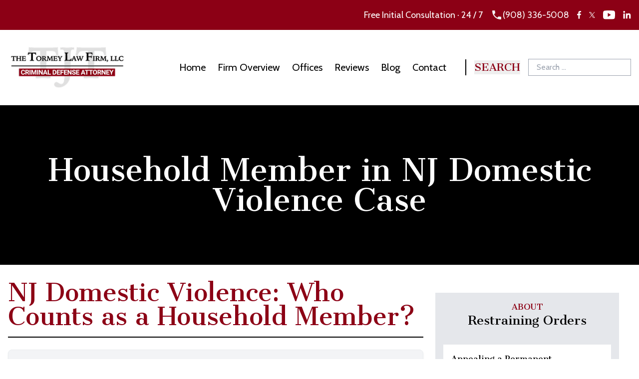

--- FILE ---
content_type: text/html; charset=UTF-8
request_url: https://www.njrestrainingorderlawyers.com/blog/household-member-in-nj-domestic-violence-case/
body_size: 27253
content:
<!doctype html>
<html lang="en-US" class="no-js">

<head> <script type="text/javascript">
/* <![CDATA[ */
var gform;gform||(document.addEventListener("gform_main_scripts_loaded",function(){gform.scriptsLoaded=!0}),document.addEventListener("gform/theme/scripts_loaded",function(){gform.themeScriptsLoaded=!0}),window.addEventListener("DOMContentLoaded",function(){gform.domLoaded=!0}),gform={domLoaded:!1,scriptsLoaded:!1,themeScriptsLoaded:!1,isFormEditor:()=>"function"==typeof InitializeEditor,callIfLoaded:function(o){return!(!gform.domLoaded||!gform.scriptsLoaded||!gform.themeScriptsLoaded&&!gform.isFormEditor()||(gform.isFormEditor()&&console.warn("The use of gform.initializeOnLoaded() is deprecated in the form editor context and will be removed in Gravity Forms 3.1."),o(),0))},initializeOnLoaded:function(o){gform.callIfLoaded(o)||(document.addEventListener("gform_main_scripts_loaded",()=>{gform.scriptsLoaded=!0,gform.callIfLoaded(o)}),document.addEventListener("gform/theme/scripts_loaded",()=>{gform.themeScriptsLoaded=!0,gform.callIfLoaded(o)}),window.addEventListener("DOMContentLoaded",()=>{gform.domLoaded=!0,gform.callIfLoaded(o)}))},hooks:{action:{},filter:{}},addAction:function(o,r,e,t){gform.addHook("action",o,r,e,t)},addFilter:function(o,r,e,t){gform.addHook("filter",o,r,e,t)},doAction:function(o){gform.doHook("action",o,arguments)},applyFilters:function(o){return gform.doHook("filter",o,arguments)},removeAction:function(o,r){gform.removeHook("action",o,r)},removeFilter:function(o,r,e){gform.removeHook("filter",o,r,e)},addHook:function(o,r,e,t,n){null==gform.hooks[o][r]&&(gform.hooks[o][r]=[]);var d=gform.hooks[o][r];null==n&&(n=r+"_"+d.length),gform.hooks[o][r].push({tag:n,callable:e,priority:t=null==t?10:t})},doHook:function(r,o,e){var t;if(e=Array.prototype.slice.call(e,1),null!=gform.hooks[r][o]&&((o=gform.hooks[r][o]).sort(function(o,r){return o.priority-r.priority}),o.forEach(function(o){"function"!=typeof(t=o.callable)&&(t=window[t]),"action"==r?t.apply(null,e):e[0]=t.apply(null,e)})),"filter"==r)return e[0]},removeHook:function(o,r,t,n){var e;null!=gform.hooks[o][r]&&(e=(e=gform.hooks[o][r]).filter(function(o,r,e){return!!(null!=n&&n!=o.tag||null!=t&&t!=o.priority)}),gform.hooks[o][r]=e)}});
/* ]]> */
</script>
<meta charset="UTF-8"><script>if(navigator.userAgent.match(/MSIE|Internet Explorer/i)||navigator.userAgent.match(/Trident\/7\..*?rv:11/i)){var href=document.location.href;if(!href.match(/[?&]nowprocket/)){if(href.indexOf("?")==-1){if(href.indexOf("#")==-1){document.location.href=href+"?nowprocket=1"}else{document.location.href=href.replace("#","?nowprocket=1#")}}else{if(href.indexOf("#")==-1){document.location.href=href+"&nowprocket=1"}else{document.location.href=href.replace("#","&nowprocket=1#")}}}}</script><script>(()=>{class RocketLazyLoadScripts{constructor(){this.v="2.0.4",this.userEvents=["keydown","keyup","mousedown","mouseup","mousemove","mouseover","mouseout","touchmove","touchstart","touchend","touchcancel","wheel","click","dblclick","input"],this.attributeEvents=["onblur","onclick","oncontextmenu","ondblclick","onfocus","onmousedown","onmouseenter","onmouseleave","onmousemove","onmouseout","onmouseover","onmouseup","onmousewheel","onscroll","onsubmit"]}async t(){this.i(),this.o(),/iP(ad|hone)/.test(navigator.userAgent)&&this.h(),this.u(),this.l(this),this.m(),this.k(this),this.p(this),this._(),await Promise.all([this.R(),this.L()]),this.lastBreath=Date.now(),this.S(this),this.P(),this.D(),this.O(),this.M(),await this.C(this.delayedScripts.normal),await this.C(this.delayedScripts.defer),await this.C(this.delayedScripts.async),await this.T(),await this.F(),await this.j(),await this.A(),window.dispatchEvent(new Event("rocket-allScriptsLoaded")),this.everythingLoaded=!0,this.lastTouchEnd&&await new Promise(t=>setTimeout(t,500-Date.now()+this.lastTouchEnd)),this.I(),this.H(),this.U(),this.W()}i(){this.CSPIssue=sessionStorage.getItem("rocketCSPIssue"),document.addEventListener("securitypolicyviolation",t=>{this.CSPIssue||"script-src-elem"!==t.violatedDirective||"data"!==t.blockedURI||(this.CSPIssue=!0,sessionStorage.setItem("rocketCSPIssue",!0))},{isRocket:!0})}o(){window.addEventListener("pageshow",t=>{this.persisted=t.persisted,this.realWindowLoadedFired=!0},{isRocket:!0}),window.addEventListener("pagehide",()=>{this.onFirstUserAction=null},{isRocket:!0})}h(){let t;function e(e){t=e}window.addEventListener("touchstart",e,{isRocket:!0}),window.addEventListener("touchend",function i(o){o.changedTouches[0]&&t.changedTouches[0]&&Math.abs(o.changedTouches[0].pageX-t.changedTouches[0].pageX)<10&&Math.abs(o.changedTouches[0].pageY-t.changedTouches[0].pageY)<10&&o.timeStamp-t.timeStamp<200&&(window.removeEventListener("touchstart",e,{isRocket:!0}),window.removeEventListener("touchend",i,{isRocket:!0}),"INPUT"===o.target.tagName&&"text"===o.target.type||(o.target.dispatchEvent(new TouchEvent("touchend",{target:o.target,bubbles:!0})),o.target.dispatchEvent(new MouseEvent("mouseover",{target:o.target,bubbles:!0})),o.target.dispatchEvent(new PointerEvent("click",{target:o.target,bubbles:!0,cancelable:!0,detail:1,clientX:o.changedTouches[0].clientX,clientY:o.changedTouches[0].clientY})),event.preventDefault()))},{isRocket:!0})}q(t){this.userActionTriggered||("mousemove"!==t.type||this.firstMousemoveIgnored?"keyup"===t.type||"mouseover"===t.type||"mouseout"===t.type||(this.userActionTriggered=!0,this.onFirstUserAction&&this.onFirstUserAction()):this.firstMousemoveIgnored=!0),"click"===t.type&&t.preventDefault(),t.stopPropagation(),t.stopImmediatePropagation(),"touchstart"===this.lastEvent&&"touchend"===t.type&&(this.lastTouchEnd=Date.now()),"click"===t.type&&(this.lastTouchEnd=0),this.lastEvent=t.type,t.composedPath&&t.composedPath()[0].getRootNode()instanceof ShadowRoot&&(t.rocketTarget=t.composedPath()[0]),this.savedUserEvents.push(t)}u(){this.savedUserEvents=[],this.userEventHandler=this.q.bind(this),this.userEvents.forEach(t=>window.addEventListener(t,this.userEventHandler,{passive:!1,isRocket:!0})),document.addEventListener("visibilitychange",this.userEventHandler,{isRocket:!0})}U(){this.userEvents.forEach(t=>window.removeEventListener(t,this.userEventHandler,{passive:!1,isRocket:!0})),document.removeEventListener("visibilitychange",this.userEventHandler,{isRocket:!0}),this.savedUserEvents.forEach(t=>{(t.rocketTarget||t.target).dispatchEvent(new window[t.constructor.name](t.type,t))})}m(){const t="return false",e=Array.from(this.attributeEvents,t=>"data-rocket-"+t),i="["+this.attributeEvents.join("],[")+"]",o="[data-rocket-"+this.attributeEvents.join("],[data-rocket-")+"]",s=(e,i,o)=>{o&&o!==t&&(e.setAttribute("data-rocket-"+i,o),e["rocket"+i]=new Function("event",o),e.setAttribute(i,t))};new MutationObserver(t=>{for(const n of t)"attributes"===n.type&&(n.attributeName.startsWith("data-rocket-")||this.everythingLoaded?n.attributeName.startsWith("data-rocket-")&&this.everythingLoaded&&this.N(n.target,n.attributeName.substring(12)):s(n.target,n.attributeName,n.target.getAttribute(n.attributeName))),"childList"===n.type&&n.addedNodes.forEach(t=>{if(t.nodeType===Node.ELEMENT_NODE)if(this.everythingLoaded)for(const i of[t,...t.querySelectorAll(o)])for(const t of i.getAttributeNames())e.includes(t)&&this.N(i,t.substring(12));else for(const e of[t,...t.querySelectorAll(i)])for(const t of e.getAttributeNames())this.attributeEvents.includes(t)&&s(e,t,e.getAttribute(t))})}).observe(document,{subtree:!0,childList:!0,attributeFilter:[...this.attributeEvents,...e]})}I(){this.attributeEvents.forEach(t=>{document.querySelectorAll("[data-rocket-"+t+"]").forEach(e=>{this.N(e,t)})})}N(t,e){const i=t.getAttribute("data-rocket-"+e);i&&(t.setAttribute(e,i),t.removeAttribute("data-rocket-"+e))}k(t){Object.defineProperty(HTMLElement.prototype,"onclick",{get(){return this.rocketonclick||null},set(e){this.rocketonclick=e,this.setAttribute(t.everythingLoaded?"onclick":"data-rocket-onclick","this.rocketonclick(event)")}})}S(t){function e(e,i){let o=e[i];e[i]=null,Object.defineProperty(e,i,{get:()=>o,set(s){t.everythingLoaded?o=s:e["rocket"+i]=o=s}})}e(document,"onreadystatechange"),e(window,"onload"),e(window,"onpageshow");try{Object.defineProperty(document,"readyState",{get:()=>t.rocketReadyState,set(e){t.rocketReadyState=e},configurable:!0}),document.readyState="loading"}catch(t){console.log("WPRocket DJE readyState conflict, bypassing")}}l(t){this.originalAddEventListener=EventTarget.prototype.addEventListener,this.originalRemoveEventListener=EventTarget.prototype.removeEventListener,this.savedEventListeners=[],EventTarget.prototype.addEventListener=function(e,i,o){o&&o.isRocket||!t.B(e,this)&&!t.userEvents.includes(e)||t.B(e,this)&&!t.userActionTriggered||e.startsWith("rocket-")||t.everythingLoaded?t.originalAddEventListener.call(this,e,i,o):(t.savedEventListeners.push({target:this,remove:!1,type:e,func:i,options:o}),"mouseenter"!==e&&"mouseleave"!==e||t.originalAddEventListener.call(this,e,t.savedUserEvents.push,o))},EventTarget.prototype.removeEventListener=function(e,i,o){o&&o.isRocket||!t.B(e,this)&&!t.userEvents.includes(e)||t.B(e,this)&&!t.userActionTriggered||e.startsWith("rocket-")||t.everythingLoaded?t.originalRemoveEventListener.call(this,e,i,o):t.savedEventListeners.push({target:this,remove:!0,type:e,func:i,options:o})}}J(t,e){this.savedEventListeners=this.savedEventListeners.filter(i=>{let o=i.type,s=i.target||window;return e!==o||t!==s||(this.B(o,s)&&(i.type="rocket-"+o),this.$(i),!1)})}H(){EventTarget.prototype.addEventListener=this.originalAddEventListener,EventTarget.prototype.removeEventListener=this.originalRemoveEventListener,this.savedEventListeners.forEach(t=>this.$(t))}$(t){t.remove?this.originalRemoveEventListener.call(t.target,t.type,t.func,t.options):this.originalAddEventListener.call(t.target,t.type,t.func,t.options)}p(t){let e;function i(e){return t.everythingLoaded?e:e.split(" ").map(t=>"load"===t||t.startsWith("load.")?"rocket-jquery-load":t).join(" ")}function o(o){function s(e){const s=o.fn[e];o.fn[e]=o.fn.init.prototype[e]=function(){return this[0]===window&&t.userActionTriggered&&("string"==typeof arguments[0]||arguments[0]instanceof String?arguments[0]=i(arguments[0]):"object"==typeof arguments[0]&&Object.keys(arguments[0]).forEach(t=>{const e=arguments[0][t];delete arguments[0][t],arguments[0][i(t)]=e})),s.apply(this,arguments),this}}if(o&&o.fn&&!t.allJQueries.includes(o)){const e={DOMContentLoaded:[],"rocket-DOMContentLoaded":[]};for(const t in e)document.addEventListener(t,()=>{e[t].forEach(t=>t())},{isRocket:!0});o.fn.ready=o.fn.init.prototype.ready=function(i){function s(){parseInt(o.fn.jquery)>2?setTimeout(()=>i.bind(document)(o)):i.bind(document)(o)}return"function"==typeof i&&(t.realDomReadyFired?!t.userActionTriggered||t.fauxDomReadyFired?s():e["rocket-DOMContentLoaded"].push(s):e.DOMContentLoaded.push(s)),o([])},s("on"),s("one"),s("off"),t.allJQueries.push(o)}e=o}t.allJQueries=[],o(window.jQuery),Object.defineProperty(window,"jQuery",{get:()=>e,set(t){o(t)}})}P(){const t=new Map;document.write=document.writeln=function(e){const i=document.currentScript,o=document.createRange(),s=i.parentElement;let n=t.get(i);void 0===n&&(n=i.nextSibling,t.set(i,n));const c=document.createDocumentFragment();o.setStart(c,0),c.appendChild(o.createContextualFragment(e)),s.insertBefore(c,n)}}async R(){return new Promise(t=>{this.userActionTriggered?t():this.onFirstUserAction=t})}async L(){return new Promise(t=>{document.addEventListener("DOMContentLoaded",()=>{this.realDomReadyFired=!0,t()},{isRocket:!0})})}async j(){return this.realWindowLoadedFired?Promise.resolve():new Promise(t=>{window.addEventListener("load",t,{isRocket:!0})})}M(){this.pendingScripts=[];this.scriptsMutationObserver=new MutationObserver(t=>{for(const e of t)e.addedNodes.forEach(t=>{"SCRIPT"!==t.tagName||t.noModule||t.isWPRocket||this.pendingScripts.push({script:t,promise:new Promise(e=>{const i=()=>{const i=this.pendingScripts.findIndex(e=>e.script===t);i>=0&&this.pendingScripts.splice(i,1),e()};t.addEventListener("load",i,{isRocket:!0}),t.addEventListener("error",i,{isRocket:!0}),setTimeout(i,1e3)})})})}),this.scriptsMutationObserver.observe(document,{childList:!0,subtree:!0})}async F(){await this.X(),this.pendingScripts.length?(await this.pendingScripts[0].promise,await this.F()):this.scriptsMutationObserver.disconnect()}D(){this.delayedScripts={normal:[],async:[],defer:[]},document.querySelectorAll("script[type$=rocketlazyloadscript]").forEach(t=>{t.hasAttribute("data-rocket-src")?t.hasAttribute("async")&&!1!==t.async?this.delayedScripts.async.push(t):t.hasAttribute("defer")&&!1!==t.defer||"module"===t.getAttribute("data-rocket-type")?this.delayedScripts.defer.push(t):this.delayedScripts.normal.push(t):this.delayedScripts.normal.push(t)})}async _(){await this.L();let t=[];document.querySelectorAll("script[type$=rocketlazyloadscript][data-rocket-src]").forEach(e=>{let i=e.getAttribute("data-rocket-src");if(i&&!i.startsWith("data:")){i.startsWith("//")&&(i=location.protocol+i);try{const o=new URL(i).origin;o!==location.origin&&t.push({src:o,crossOrigin:e.crossOrigin||"module"===e.getAttribute("data-rocket-type")})}catch(t){}}}),t=[...new Map(t.map(t=>[JSON.stringify(t),t])).values()],this.Y(t,"preconnect")}async G(t){if(await this.K(),!0!==t.noModule||!("noModule"in HTMLScriptElement.prototype))return new Promise(e=>{let i;function o(){(i||t).setAttribute("data-rocket-status","executed"),e()}try{if(navigator.userAgent.includes("Firefox/")||""===navigator.vendor||this.CSPIssue)i=document.createElement("script"),[...t.attributes].forEach(t=>{let e=t.nodeName;"type"!==e&&("data-rocket-type"===e&&(e="type"),"data-rocket-src"===e&&(e="src"),i.setAttribute(e,t.nodeValue))}),t.text&&(i.text=t.text),t.nonce&&(i.nonce=t.nonce),i.hasAttribute("src")?(i.addEventListener("load",o,{isRocket:!0}),i.addEventListener("error",()=>{i.setAttribute("data-rocket-status","failed-network"),e()},{isRocket:!0}),setTimeout(()=>{i.isConnected||e()},1)):(i.text=t.text,o()),i.isWPRocket=!0,t.parentNode.replaceChild(i,t);else{const i=t.getAttribute("data-rocket-type"),s=t.getAttribute("data-rocket-src");i?(t.type=i,t.removeAttribute("data-rocket-type")):t.removeAttribute("type"),t.addEventListener("load",o,{isRocket:!0}),t.addEventListener("error",i=>{this.CSPIssue&&i.target.src.startsWith("data:")?(console.log("WPRocket: CSP fallback activated"),t.removeAttribute("src"),this.G(t).then(e)):(t.setAttribute("data-rocket-status","failed-network"),e())},{isRocket:!0}),s?(t.fetchPriority="high",t.removeAttribute("data-rocket-src"),t.src=s):t.src="data:text/javascript;base64,"+window.btoa(unescape(encodeURIComponent(t.text)))}}catch(i){t.setAttribute("data-rocket-status","failed-transform"),e()}});t.setAttribute("data-rocket-status","skipped")}async C(t){const e=t.shift();return e?(e.isConnected&&await this.G(e),this.C(t)):Promise.resolve()}O(){this.Y([...this.delayedScripts.normal,...this.delayedScripts.defer,...this.delayedScripts.async],"preload")}Y(t,e){this.trash=this.trash||[];let i=!0;var o=document.createDocumentFragment();t.forEach(t=>{const s=t.getAttribute&&t.getAttribute("data-rocket-src")||t.src;if(s&&!s.startsWith("data:")){const n=document.createElement("link");n.href=s,n.rel=e,"preconnect"!==e&&(n.as="script",n.fetchPriority=i?"high":"low"),t.getAttribute&&"module"===t.getAttribute("data-rocket-type")&&(n.crossOrigin=!0),t.crossOrigin&&(n.crossOrigin=t.crossOrigin),t.integrity&&(n.integrity=t.integrity),t.nonce&&(n.nonce=t.nonce),o.appendChild(n),this.trash.push(n),i=!1}}),document.head.appendChild(o)}W(){this.trash.forEach(t=>t.remove())}async T(){try{document.readyState="interactive"}catch(t){}this.fauxDomReadyFired=!0;try{await this.K(),this.J(document,"readystatechange"),document.dispatchEvent(new Event("rocket-readystatechange")),await this.K(),document.rocketonreadystatechange&&document.rocketonreadystatechange(),await this.K(),this.J(document,"DOMContentLoaded"),document.dispatchEvent(new Event("rocket-DOMContentLoaded")),await this.K(),this.J(window,"DOMContentLoaded"),window.dispatchEvent(new Event("rocket-DOMContentLoaded"))}catch(t){console.error(t)}}async A(){try{document.readyState="complete"}catch(t){}try{await this.K(),this.J(document,"readystatechange"),document.dispatchEvent(new Event("rocket-readystatechange")),await this.K(),document.rocketonreadystatechange&&document.rocketonreadystatechange(),await this.K(),this.J(window,"load"),window.dispatchEvent(new Event("rocket-load")),await this.K(),window.rocketonload&&window.rocketonload(),await this.K(),this.allJQueries.forEach(t=>t(window).trigger("rocket-jquery-load")),await this.K(),this.J(window,"pageshow");const t=new Event("rocket-pageshow");t.persisted=this.persisted,window.dispatchEvent(t),await this.K(),window.rocketonpageshow&&window.rocketonpageshow({persisted:this.persisted})}catch(t){console.error(t)}}async K(){Date.now()-this.lastBreath>45&&(await this.X(),this.lastBreath=Date.now())}async X(){return document.hidden?new Promise(t=>setTimeout(t)):new Promise(t=>requestAnimationFrame(t))}B(t,e){return e===document&&"readystatechange"===t||(e===document&&"DOMContentLoaded"===t||(e===window&&"DOMContentLoaded"===t||(e===window&&"load"===t||e===window&&"pageshow"===t)))}static run(){(new RocketLazyLoadScripts).t()}}RocketLazyLoadScripts.run()})();</script>
  
  <meta name='robots' content='index, follow, max-image-preview:large, max-snippet:-1, max-video-preview:-1' />

	<!-- This site is optimized with the Yoast SEO plugin v26.6 - https://yoast.com/wordpress/plugins/seo/ -->
	<title>Household Member in NJ Domestic Violence Case | NJ Abuse in Shared Residences</title>
<link data-rocket-prefetch href="https://fonts.googleapis.com" rel="dns-prefetch">
<link data-rocket-preload as="style" href="https://fonts.googleapis.com/css2?family=Cabin:ital,wght@0,400..700;1,400..700&#038;family=Cantata+One&#038;display=swap" rel="preload">
<link href="https://fonts.googleapis.com/css2?family=Cabin:ital,wght@0,400..700;1,400..700&#038;family=Cantata+One&#038;display=swap" media="print" onload="this.media=&#039;all&#039;" rel="stylesheet">
<noscript data-wpr-hosted-gf-parameters=""><link rel="stylesheet" href="https://fonts.googleapis.com/css2?family=Cabin:ital,wght@0,400..700;1,400..700&#038;family=Cantata+One&#038;display=swap"></noscript><link rel="preload" data-rocket-preload as="image" imagesrcset="https://www.njrestrainingorderlawyers.com/wp-content/uploads/2020/05/household-member-domestic-violence-300x200.jpg.webp 300w, https://www.njrestrainingorderlawyers.com/wp-content/uploads/2020/05/household-member-domestic-violence-768x513.jpg.webp 768w, https://www.njrestrainingorderlawyers.com/wp-content/uploads/2020/05/household-member-domestic-violence.jpg.webp 999w" imagesizes="(max-width: 300px) 100vw, 300px" fetchpriority="high">
	<meta name="description" content="Household member is an important distinction in New Jersey domestic violence cases, providing a victim with the right to file a restraining order and criminal charges against their abuser." />
	<link rel="canonical" href="https://www.njrestrainingorderlawyers.com/blog/household-member-in-nj-domestic-violence-case/" />
	<meta property="og:locale" content="en_US" />
	<meta property="og:type" content="article" />
	<meta property="og:title" content="Household Member in NJ Domestic Violence Case | NJ Abuse in Shared Residences" />
	<meta property="og:description" content="Household member is an important distinction in New Jersey domestic violence cases, providing a victim with the right to file a restraining order and criminal charges against their abuser." />
	<meta property="og:url" content="https://www.njrestrainingorderlawyers.com/blog/household-member-in-nj-domestic-violence-case/" />
	<meta property="og:site_name" content="Tormey Law Firm Restraining Order Lawyers" />
	<meta property="article:publisher" content="https://www.facebook.com/The-Tormey-Law-Firm-417817241617999" />
	<meta property="article:published_time" content="2020-05-20T00:09:17+00:00" />
	<meta property="article:modified_time" content="2025-08-05T04:42:09+00:00" />
	<meta property="og:image" content="https://www.njrestrainingorderlawyers.com/wp-content/uploads/2020/05/household-member-domestic-violence.jpg" />
	<meta property="og:image:width" content="999" />
	<meta property="og:image:height" content="667" />
	<meta property="og:image:type" content="image/jpeg" />
	<meta name="author" content="travis.tormey" />
	<meta name="twitter:card" content="summary_large_image" />
	<meta name="twitter:creator" content="@travistormey" />
	<meta name="twitter:site" content="@travistormey" />
	<meta name="twitter:label1" content="Written by" />
	<meta name="twitter:data1" content="travis.tormey" />
	<meta name="twitter:label2" content="Est. reading time" />
	<meta name="twitter:data2" content="5 minutes" />
	<script type="application/ld+json" class="yoast-schema-graph">{"@context":"https://schema.org","@graph":[{"@type":"WebPage","@id":"https://www.njrestrainingorderlawyers.com/blog/household-member-in-nj-domestic-violence-case/","url":"https://www.njrestrainingorderlawyers.com/blog/household-member-in-nj-domestic-violence-case/","name":"Household Member in NJ Domestic Violence Case | NJ Abuse in Shared Residences","isPartOf":{"@id":"https://www.njrestrainingorderlawyers.com/#website"},"primaryImageOfPage":{"@id":"https://www.njrestrainingorderlawyers.com/blog/household-member-in-nj-domestic-violence-case/#primaryimage"},"image":{"@id":"https://www.njrestrainingorderlawyers.com/blog/household-member-in-nj-domestic-violence-case/#primaryimage"},"thumbnailUrl":"https://www.njrestrainingorderlawyers.com/wp-content/uploads/2020/05/household-member-domestic-violence-300x200.jpg","datePublished":"2020-05-20T00:09:17+00:00","dateModified":"2025-08-05T04:42:09+00:00","author":{"@id":"https://www.njrestrainingorderlawyers.com/#/schema/person/6a966899351f69943417f7cd4a0bdaa1"},"description":"Household member is an important distinction in New Jersey domestic violence cases, providing a victim with the right to file a restraining order and criminal charges against their abuser.","breadcrumb":{"@id":"https://www.njrestrainingorderlawyers.com/blog/household-member-in-nj-domestic-violence-case/#breadcrumb"},"inLanguage":"en-US","potentialAction":[{"@type":"ReadAction","target":["https://www.njrestrainingorderlawyers.com/blog/household-member-in-nj-domestic-violence-case/"]}]},{"@type":"ImageObject","inLanguage":"en-US","@id":"https://www.njrestrainingorderlawyers.com/blog/household-member-in-nj-domestic-violence-case/#primaryimage","url":"https://www.njrestrainingorderlawyers.com/wp-content/uploads/2020/05/household-member-domestic-violence.jpg","contentUrl":"https://www.njrestrainingorderlawyers.com/wp-content/uploads/2020/05/household-member-domestic-violence.jpg","width":999,"height":667,"caption":"Household member NJ domestic violence"},{"@type":"BreadcrumbList","@id":"https://www.njrestrainingorderlawyers.com/blog/household-member-in-nj-domestic-violence-case/#breadcrumb","itemListElement":[{"@type":"ListItem","position":1,"name":"Home","item":"https://www.njrestrainingorderlawyers.com/"},{"@type":"ListItem","position":2,"name":"Blog","item":"https://www.njrestrainingorderlawyers.com/blog/"},{"@type":"ListItem","position":3,"name":"Household Member in NJ Domestic Violence Case"}]},{"@type":"WebSite","@id":"https://www.njrestrainingorderlawyers.com/#website","url":"https://www.njrestrainingorderlawyers.com/","name":"Tormey Law Firm Restraining Order Lawyers","description":"NJ Restraining Order Lawyers","potentialAction":[{"@type":"SearchAction","target":{"@type":"EntryPoint","urlTemplate":"https://www.njrestrainingorderlawyers.com/?s={search_term_string}"},"query-input":{"@type":"PropertyValueSpecification","valueRequired":true,"valueName":"search_term_string"}}],"inLanguage":"en-US"},{"@type":"Person","@id":"https://www.njrestrainingorderlawyers.com/#/schema/person/6a966899351f69943417f7cd4a0bdaa1","name":"travis.tormey","image":{"@type":"ImageObject","inLanguage":"en-US","@id":"https://www.njrestrainingorderlawyers.com/#/schema/person/image/","url":"https://secure.gravatar.com/avatar/5a60c590dc652e9a3531cefcc8bf9541d56a0fc40f9745032bf010a5f0e64577?s=96&d=mm&r=g","contentUrl":"https://secure.gravatar.com/avatar/5a60c590dc652e9a3531cefcc8bf9541d56a0fc40f9745032bf010a5f0e64577?s=96&d=mm&r=g","caption":"travis.tormey"},"url":"https://www.njrestrainingorderlawyers.com/blog/author/travis-tormey/"}]}</script>
	<!-- / Yoast SEO plugin. -->


<link href='https://fonts.gstatic.com' crossorigin rel='preconnect' />
<link rel="alternate" type="application/rss+xml" title="Tormey Law Firm Restraining Order Lawyers &raquo; Feed" href="https://www.njrestrainingorderlawyers.com/feed/" />
<link rel="alternate" title="oEmbed (JSON)" type="application/json+oembed" href="https://www.njrestrainingorderlawyers.com/wp-json/oembed/1.0/embed?url=https%3A%2F%2Fwww.njrestrainingorderlawyers.com%2Fblog%2Fhousehold-member-in-nj-domestic-violence-case%2F" />
<link rel="alternate" title="oEmbed (XML)" type="text/xml+oembed" href="https://www.njrestrainingorderlawyers.com/wp-json/oembed/1.0/embed?url=https%3A%2F%2Fwww.njrestrainingorderlawyers.com%2Fblog%2Fhousehold-member-in-nj-domestic-violence-case%2F&#038;format=xml" />
<style id='wp-img-auto-sizes-contain-inline-css' type='text/css'>
img:is([sizes=auto i],[sizes^="auto," i]){contain-intrinsic-size:3000px 1500px}
/*# sourceURL=wp-img-auto-sizes-contain-inline-css */
</style>
<style id='wp-emoji-styles-inline-css' type='text/css'>

	img.wp-smiley, img.emoji {
		display: inline !important;
		border: none !important;
		box-shadow: none !important;
		height: 1em !important;
		width: 1em !important;
		margin: 0 0.07em !important;
		vertical-align: -0.1em !important;
		background: none !important;
		padding: 0 !important;
	}
/*# sourceURL=wp-emoji-styles-inline-css */
</style>
<style id='classic-theme-styles-inline-css' type='text/css'>
/*! This file is auto-generated */
.wp-block-button__link{color:#fff;background-color:#32373c;border-radius:9999px;box-shadow:none;text-decoration:none;padding:calc(.667em + 2px) calc(1.333em + 2px);font-size:1.125em}.wp-block-file__button{background:#32373c;color:#fff;text-decoration:none}
/*# sourceURL=/wp-includes/css/classic-themes.min.css */
</style>
<link data-minify="1" rel='stylesheet' id='njrestraining-style-css' href='https://www.njrestrainingorderlawyers.com/wp-content/cache/min/1/wp-content/themes/njrestrainingv2/dist/theme.css?ver=1766594933' type='text/css' media='all' />
<link rel="icon" href="https://www.njrestrainingorderlawyers.com/wp-content/uploads/2019/07/cropped-tjt-32x32.png" sizes="32x32" />
<link rel="icon" href="https://www.njrestrainingorderlawyers.com/wp-content/uploads/2019/07/cropped-tjt-192x192.png" sizes="192x192" />
<link rel="apple-touch-icon" href="https://www.njrestrainingorderlawyers.com/wp-content/uploads/2019/07/cropped-tjt-180x180.png" />
<meta name="msapplication-TileImage" content="https://www.njrestrainingorderlawyers.com/wp-content/uploads/2019/07/cropped-tjt-270x270.png" />
		<style type="text/css" id="wp-custom-css">
			.blog-image img {
	width: 100%;
	height: 100%;
-o-object-fit: cover;
    object-fit: cover;
}
@media (max-width: 768px) {
.content__page {
	width: 100%;
}
}

.content__page iframe {
	width: 100% !important;
}

@media (min-width: 768px) {
	.content__page iframe {
	width: 560px !important;
		margin: 0 auto;
}

.content__page blockquote {
	background-size: cover;
	background-position: center;
}

	.aligncenter img {
		margin: 0 auto;
		text-align: center;
	}		</style>
		  <link href="//www.google-analytics.com" rel="dns-prefetch">
  <link rel="alternate" type="application/rss+xml" title="Tormey Law Firm Restraining Order Lawyers"
    href="https://www.njrestrainingorderlawyers.com/feed/" />
  <meta http-equiv="X-UA-Compatible" content="IE=edge,chrome=1">
  <meta name="viewport" content="width=device-width, initial-scale=1.0">
  <!-- fonts -->
  <link rel="preconnect" href="https://fonts.googleapis.com">
  <link rel="preconnect" href="https://fonts.gstatic.com" crossorigin>
  
  <!-- gtags -->
  <meta name="google-site-verification" content="n1wpAr5IjywLIP0x4WMM0DW_xOTFY0tdHWeZqHPFJPY" />
	<meta name="ahrefs-site-verification" content="39030de5196d22694a1de08ded617ef1d44c00233a019518b3c639cd6de1ae9d">

  <!-- schema -->
<script type="application/ld+json">
{
  "@context": "https://schema.org",
  "@type": "LegalService",
  "@id": "https://www.njrestrainingorderlawyers.com/#organization",
  "name": "The Tormey Law Firm",
  "alternateName": "New Jersey Restraining Order Lawyers",
  "url": "https://www.njrestrainingorderlawyers.com/",
  "logo": "https://www.njrestrainingorderlawyers.com/wp-content/themes/njrestrainingv2/dist/images/logo-tormey-law.png",
  "image": "https://www.njrestrainingorderlawyers.com/wp-content/themes/njrestrainingv2/dist/images/logo-tormey-law.png",
  "description": "New Jersey Restraining Order and Domestic Violence Defense Lawyers. Experienced attorneys handling temporary restraining orders (TRO), final restraining orders (FRO), strangulation charges, and domestic violence cases throughout NJ.",
  "email": "tormeylaw@gmail.com",
  "telephone": "(908) 336-5008",
  "priceRange": "$$",
  "address": [
    {
      "@type": "PostalAddress",
      "streetAddress": "254 State Street",
      "addressLocality": "Hackensack",
      "addressRegion": "NJ",
      "postalCode": "07601",
      "addressCountry": "US"
    },
    {
      "@type": "PostalAddress",
      "streetAddress": "60 Washington St Suite 200A",
      "addressLocality": "Morristown",
      "addressRegion": "NJ",
      "postalCode": "07960",
      "addressCountry": "US"
    },
    {
      "@type": "PostalAddress",
      "streetAddress": "1 Gateway Center Suite 2600",
      "addressLocality": "Newark",
      "addressRegion": "NJ",
      "postalCode": "07102",
      "addressCountry": "US"
    }
  ],
  "geo": {
    "@type": "GeoCoordinates",
    "latitude": "40.886286",
    "longitude": "-74.042931"
  },
  "areaServed": [
    {
      "@type": "State",
      "name": "New Jersey"
    },
    {
      "@type": "City",
      "name": "Hackensack"
    },
    {
      "@type": "City",
      "name": "Morristown"
    },
    {
      "@type": "City",
      "name": "Newark"
    },
    {
      "@type": "City",
      "name": "Paterson"
    },
    {
      "@type": "City",
      "name": "Jersey City"
    },
    {
      "@type": "City",
      "name": "Elizabeth"
    },
    {
      "@type": "City",
      "name": "New Brunswick"
    },
    {
      "@type": "City",
      "name": "Freehold"
    },
    {
      "@type": "City",
      "name": "Toms River"
    },
    {
      "@type": "City",
      "name": "Trenton"
    }
  ],
  "hasOfferCatalog": {
    "@type": "OfferCatalog",
    "name": "Legal Services",
    "itemListElement": [
      {
        "@type": "Offer",
        "itemOffered": {
          "@type": "Service",
          "name": "Restraining Order Defense"
        }
      },
      {
        "@type": "Offer",
        "itemOffered": {
          "@type": "Service",
          "name": "Domestic Violence Defense"
        }
      },
      {
        "@type": "Offer",
        "itemOffered": {
          "@type": "Service",
          "name": "2nd Degree Strangulation Defense"
        }
      },
      {
        "@type": "Offer",
        "itemOffered": {
          "@type": "Service",
          "name": "Final Restraining Order Hearings"
        }
      }
    ]
  },
  "knowsAbout": [
    "Restraining Orders",
    "Temporary Restraining Orders (TRO)",
    "Final Restraining Orders (FRO)",
    "Domestic Violence Defense",
    "2nd Degree Strangulation",
    "N.J.S.A. 2C:12-1(b)(13)",
    "Aggravated Assault Defense"
  ],
  "openingHoursSpecification": {
    "@type": "OpeningHoursSpecification",
    "dayOfWeek": ["Monday", "Tuesday", "Wednesday", "Thursday", "Friday", "Saturday", "Sunday"],
    "opens": "00:00",
    "closes": "23:59"
  },
  "sameAs": [
    "https://www.facebook.com/The-Tormey-Law-Firm-417817241617999",
    "https://x.com/TormeyLawFirm",
    "https://www.youtube.com/user/thetormeylawfirm",
    "https://www.linkedin.com/in/travis-tormey-7b85045b"
  ],
  "founder": {
    "@type": "Person",
    "name": "Travis J. Tormey",
    "jobTitle": "Criminal Defense Attorney",
    "award": [
      "Top 10 Criminal Defense Attorneys Under 40 in New Jersey",
      "Top 40 Trial Attorneys Under 40 - National Trial Lawyers Association"
    ]
  }
}
</script>
  <!-- custom_schema -->
  <style id='global-styles-inline-css' type='text/css'>
:root{--wp--preset--aspect-ratio--square: 1;--wp--preset--aspect-ratio--4-3: 4/3;--wp--preset--aspect-ratio--3-4: 3/4;--wp--preset--aspect-ratio--3-2: 3/2;--wp--preset--aspect-ratio--2-3: 2/3;--wp--preset--aspect-ratio--16-9: 16/9;--wp--preset--aspect-ratio--9-16: 9/16;--wp--preset--color--black: #000000;--wp--preset--color--cyan-bluish-gray: #abb8c3;--wp--preset--color--white: #ffffff;--wp--preset--color--pale-pink: #f78da7;--wp--preset--color--vivid-red: #cf2e2e;--wp--preset--color--luminous-vivid-orange: #ff6900;--wp--preset--color--luminous-vivid-amber: #fcb900;--wp--preset--color--light-green-cyan: #7bdcb5;--wp--preset--color--vivid-green-cyan: #00d084;--wp--preset--color--pale-cyan-blue: #8ed1fc;--wp--preset--color--vivid-cyan-blue: #0693e3;--wp--preset--color--vivid-purple: #9b51e0;--wp--preset--gradient--vivid-cyan-blue-to-vivid-purple: linear-gradient(135deg,rgb(6,147,227) 0%,rgb(155,81,224) 100%);--wp--preset--gradient--light-green-cyan-to-vivid-green-cyan: linear-gradient(135deg,rgb(122,220,180) 0%,rgb(0,208,130) 100%);--wp--preset--gradient--luminous-vivid-amber-to-luminous-vivid-orange: linear-gradient(135deg,rgb(252,185,0) 0%,rgb(255,105,0) 100%);--wp--preset--gradient--luminous-vivid-orange-to-vivid-red: linear-gradient(135deg,rgb(255,105,0) 0%,rgb(207,46,46) 100%);--wp--preset--gradient--very-light-gray-to-cyan-bluish-gray: linear-gradient(135deg,rgb(238,238,238) 0%,rgb(169,184,195) 100%);--wp--preset--gradient--cool-to-warm-spectrum: linear-gradient(135deg,rgb(74,234,220) 0%,rgb(151,120,209) 20%,rgb(207,42,186) 40%,rgb(238,44,130) 60%,rgb(251,105,98) 80%,rgb(254,248,76) 100%);--wp--preset--gradient--blush-light-purple: linear-gradient(135deg,rgb(255,206,236) 0%,rgb(152,150,240) 100%);--wp--preset--gradient--blush-bordeaux: linear-gradient(135deg,rgb(254,205,165) 0%,rgb(254,45,45) 50%,rgb(107,0,62) 100%);--wp--preset--gradient--luminous-dusk: linear-gradient(135deg,rgb(255,203,112) 0%,rgb(199,81,192) 50%,rgb(65,88,208) 100%);--wp--preset--gradient--pale-ocean: linear-gradient(135deg,rgb(255,245,203) 0%,rgb(182,227,212) 50%,rgb(51,167,181) 100%);--wp--preset--gradient--electric-grass: linear-gradient(135deg,rgb(202,248,128) 0%,rgb(113,206,126) 100%);--wp--preset--gradient--midnight: linear-gradient(135deg,rgb(2,3,129) 0%,rgb(40,116,252) 100%);--wp--preset--font-size--small: 13px;--wp--preset--font-size--medium: 20px;--wp--preset--font-size--large: 36px;--wp--preset--font-size--x-large: 42px;--wp--preset--spacing--20: 0.44rem;--wp--preset--spacing--30: 0.67rem;--wp--preset--spacing--40: 1rem;--wp--preset--spacing--50: 1.5rem;--wp--preset--spacing--60: 2.25rem;--wp--preset--spacing--70: 3.38rem;--wp--preset--spacing--80: 5.06rem;--wp--preset--shadow--natural: 6px 6px 9px rgba(0, 0, 0, 0.2);--wp--preset--shadow--deep: 12px 12px 50px rgba(0, 0, 0, 0.4);--wp--preset--shadow--sharp: 6px 6px 0px rgba(0, 0, 0, 0.2);--wp--preset--shadow--outlined: 6px 6px 0px -3px rgb(255, 255, 255), 6px 6px rgb(0, 0, 0);--wp--preset--shadow--crisp: 6px 6px 0px rgb(0, 0, 0);}:where(.is-layout-flex){gap: 0.5em;}:where(.is-layout-grid){gap: 0.5em;}body .is-layout-flex{display: flex;}.is-layout-flex{flex-wrap: wrap;align-items: center;}.is-layout-flex > :is(*, div){margin: 0;}body .is-layout-grid{display: grid;}.is-layout-grid > :is(*, div){margin: 0;}:where(.wp-block-columns.is-layout-flex){gap: 2em;}:where(.wp-block-columns.is-layout-grid){gap: 2em;}:where(.wp-block-post-template.is-layout-flex){gap: 1.25em;}:where(.wp-block-post-template.is-layout-grid){gap: 1.25em;}.has-black-color{color: var(--wp--preset--color--black) !important;}.has-cyan-bluish-gray-color{color: var(--wp--preset--color--cyan-bluish-gray) !important;}.has-white-color{color: var(--wp--preset--color--white) !important;}.has-pale-pink-color{color: var(--wp--preset--color--pale-pink) !important;}.has-vivid-red-color{color: var(--wp--preset--color--vivid-red) !important;}.has-luminous-vivid-orange-color{color: var(--wp--preset--color--luminous-vivid-orange) !important;}.has-luminous-vivid-amber-color{color: var(--wp--preset--color--luminous-vivid-amber) !important;}.has-light-green-cyan-color{color: var(--wp--preset--color--light-green-cyan) !important;}.has-vivid-green-cyan-color{color: var(--wp--preset--color--vivid-green-cyan) !important;}.has-pale-cyan-blue-color{color: var(--wp--preset--color--pale-cyan-blue) !important;}.has-vivid-cyan-blue-color{color: var(--wp--preset--color--vivid-cyan-blue) !important;}.has-vivid-purple-color{color: var(--wp--preset--color--vivid-purple) !important;}.has-black-background-color{background-color: var(--wp--preset--color--black) !important;}.has-cyan-bluish-gray-background-color{background-color: var(--wp--preset--color--cyan-bluish-gray) !important;}.has-white-background-color{background-color: var(--wp--preset--color--white) !important;}.has-pale-pink-background-color{background-color: var(--wp--preset--color--pale-pink) !important;}.has-vivid-red-background-color{background-color: var(--wp--preset--color--vivid-red) !important;}.has-luminous-vivid-orange-background-color{background-color: var(--wp--preset--color--luminous-vivid-orange) !important;}.has-luminous-vivid-amber-background-color{background-color: var(--wp--preset--color--luminous-vivid-amber) !important;}.has-light-green-cyan-background-color{background-color: var(--wp--preset--color--light-green-cyan) !important;}.has-vivid-green-cyan-background-color{background-color: var(--wp--preset--color--vivid-green-cyan) !important;}.has-pale-cyan-blue-background-color{background-color: var(--wp--preset--color--pale-cyan-blue) !important;}.has-vivid-cyan-blue-background-color{background-color: var(--wp--preset--color--vivid-cyan-blue) !important;}.has-vivid-purple-background-color{background-color: var(--wp--preset--color--vivid-purple) !important;}.has-black-border-color{border-color: var(--wp--preset--color--black) !important;}.has-cyan-bluish-gray-border-color{border-color: var(--wp--preset--color--cyan-bluish-gray) !important;}.has-white-border-color{border-color: var(--wp--preset--color--white) !important;}.has-pale-pink-border-color{border-color: var(--wp--preset--color--pale-pink) !important;}.has-vivid-red-border-color{border-color: var(--wp--preset--color--vivid-red) !important;}.has-luminous-vivid-orange-border-color{border-color: var(--wp--preset--color--luminous-vivid-orange) !important;}.has-luminous-vivid-amber-border-color{border-color: var(--wp--preset--color--luminous-vivid-amber) !important;}.has-light-green-cyan-border-color{border-color: var(--wp--preset--color--light-green-cyan) !important;}.has-vivid-green-cyan-border-color{border-color: var(--wp--preset--color--vivid-green-cyan) !important;}.has-pale-cyan-blue-border-color{border-color: var(--wp--preset--color--pale-cyan-blue) !important;}.has-vivid-cyan-blue-border-color{border-color: var(--wp--preset--color--vivid-cyan-blue) !important;}.has-vivid-purple-border-color{border-color: var(--wp--preset--color--vivid-purple) !important;}.has-vivid-cyan-blue-to-vivid-purple-gradient-background{background: var(--wp--preset--gradient--vivid-cyan-blue-to-vivid-purple) !important;}.has-light-green-cyan-to-vivid-green-cyan-gradient-background{background: var(--wp--preset--gradient--light-green-cyan-to-vivid-green-cyan) !important;}.has-luminous-vivid-amber-to-luminous-vivid-orange-gradient-background{background: var(--wp--preset--gradient--luminous-vivid-amber-to-luminous-vivid-orange) !important;}.has-luminous-vivid-orange-to-vivid-red-gradient-background{background: var(--wp--preset--gradient--luminous-vivid-orange-to-vivid-red) !important;}.has-very-light-gray-to-cyan-bluish-gray-gradient-background{background: var(--wp--preset--gradient--very-light-gray-to-cyan-bluish-gray) !important;}.has-cool-to-warm-spectrum-gradient-background{background: var(--wp--preset--gradient--cool-to-warm-spectrum) !important;}.has-blush-light-purple-gradient-background{background: var(--wp--preset--gradient--blush-light-purple) !important;}.has-blush-bordeaux-gradient-background{background: var(--wp--preset--gradient--blush-bordeaux) !important;}.has-luminous-dusk-gradient-background{background: var(--wp--preset--gradient--luminous-dusk) !important;}.has-pale-ocean-gradient-background{background: var(--wp--preset--gradient--pale-ocean) !important;}.has-electric-grass-gradient-background{background: var(--wp--preset--gradient--electric-grass) !important;}.has-midnight-gradient-background{background: var(--wp--preset--gradient--midnight) !important;}.has-small-font-size{font-size: var(--wp--preset--font-size--small) !important;}.has-medium-font-size{font-size: var(--wp--preset--font-size--medium) !important;}.has-large-font-size{font-size: var(--wp--preset--font-size--large) !important;}.has-x-large-font-size{font-size: var(--wp--preset--font-size--x-large) !important;}
/*# sourceURL=global-styles-inline-css */
</style>
<style id="rocket-lazyrender-inline-css">[data-wpr-lazyrender] {content-visibility: auto;}</style><meta name="generator" content="WP Rocket 3.20.2" data-wpr-features="wpr_delay_js wpr_minify_js wpr_preconnect_external_domains wpr_automatic_lazy_rendering wpr_oci wpr_minify_css wpr_preload_links wpr_desktop" /></head>

<body class="wp-singular post-template-default single single-post postid-1357 single-format-standard wp-theme-njrestrainingv2 font-default relative bg-white">
  <div  class="w-full bg-red">
    <div  class="mx-auto w-full md:max-w-[1440px] p-4 text-white flex items-center justify-end">
      <p class="hidden md:flex text-lg">Free Initial Consultation · 24 / 7</p>
      <a class="w-full md:w-auto ml-4 flex justify-center text-center items-center text-white hover:opacity-70 transition-opacity"
        href="tel:9083365008">
        <img width="24" height="24" class="w-6" class="w-6" src="https://www.njrestrainingorderlawyers.com/wp-content/themes/njrestrainingv2/dist/images/icon-phone.svg"
          alt="phone icon">
        <span class="block font-default text-lg tracking-normal">(908) 336-5008</span>
      </a>
      <!-- social nav -->
      <div  class="hidden md:flex  space-x-4 justify-center md:justify-end items-center mt-12 md:mt-0 ml-4">
        <a href="https://www.facebook.com/profile.php?id=61584380992501" target="_blank" rel="noopener noreferrer"
          class="text-gray-400 transition-opacity hover:opacity-50">
          <span class="sr-only">Facebook</span>
          <img width="8" height="8"  class="w-2"
            src="https://www.njrestrainingorderlawyers.com/wp-content/themes/njrestrainingv2/dist/images/icon-social-facebook.svg"
            alt="The Tormey Law Firm Facebook">
        </a>
        <a href="https://x.com/TormeyLawFirm" target="_blank" rel="noopener noreferrer"
          class="text-gray-400 transition-opacity hover:opacity-50">
          <span class="sr-only">X</span>
          <img width="8" height="8" class="w-3" src="https://www.njrestrainingorderlawyers.com/wp-content/themes/njrestrainingv2/dist/images/icon-social-x.svg"
            alt="The Tormey Law Firm X">
        </a>
        <a href="https://www.youtube.com/user/thetormeylawfirm" target="_blank" rel="noopener noreferrer"
          class="transition-opacity hover:opacity-50">
          <span class="sr-only">YouTube</span>
          <img width="8" height="8" class="w-6" src="https://www.njrestrainingorderlawyers.com/wp-content/themes/njrestrainingv2/dist/images/icon-social-yt.svg"
            alt="The Tormey Law Firm YouTube">
        </a>
        <a href="https://www.linkedin.com/in/travis-tormey-7b85045b" target="_blank" rel="noopener noreferrer"
          class="text-gray-400 transition-opacity hover:opacity-50">
          <span class="sr-only">LinkedIn</span>
          <img width="8" height="8" class="w-4" src="https://www.njrestrainingorderlawyers.com/wp-content/themes/njrestrainingv2/dist/images/icon-social-link.svg"
            alt="The Tormey Law Firm LinkedIn">
        </a>
      </div>
    </div>
  </div>
  <div  class="w-full bg-white">
    <header
      class=" flex flex-col-reverse lg:flex-row relative justify-between items-center w-full mx-auto lg:max-w-[1440px] p-4 md:py-8 z-50">

      <!-- logo -->
      <a class="relative flex-shrink-0" href="https://www.njrestrainingorderlawyers.com">
        <img class="block max-w-60 transition-all hover:opacity-50"
          src="https://www.njrestrainingorderlawyers.com/wp-content/themes/njrestrainingv2/dist/images/logo-tormey-law.png"
          alt="The Tormey Law Firm">
      </a>
      <!-- /logo -->

      <!-- nav -->
      <div  class="hidden lg:flex xl:flex w-full">
        <nav class="main-menu w-full"><ul id="menu-top-nav" class="top-nav-main-right main-nav justify-end xl:flex xl:flex-row md:gap-1 xl:gap-4 sm sm-clean w-full"><li id="menu-item-44" class="menu-item menu-item-type-post_type menu-item-object-page menu-item-home menu-item-44"><a href="https://www.njrestrainingorderlawyers.com/">Home</a></li>
<li id="menu-item-98" class="menu-item menu-item-type-post_type menu-item-object-page menu-item-has-children menu-item-98"><a href="https://www.njrestrainingorderlawyers.com/firm-overview/">Firm Overview</a>
<ul class="sub-menu">
	<li id="menu-item-2174" class="menu-item menu-item-type-post_type menu-item-object-page menu-item-2174"><a href="https://www.njrestrainingorderlawyers.com/travis-j-tormey/">Travis J. Tormey, Esq. </a></li>
	<li id="menu-item-2175" class="menu-item menu-item-type-post_type menu-item-object-page menu-item-2175"><a href="https://www.njrestrainingorderlawyers.com/jeffrey-skiendziul-esq/">Jeffrey Skiendziul, Esq. </a></li>
	<li id="menu-item-2176" class="menu-item menu-item-type-post_type menu-item-object-page menu-item-2176"><a href="https://www.njrestrainingorderlawyers.com/john-graves/">John Graves, Esq. </a></li>
	<li id="menu-item-2177" class="menu-item menu-item-type-post_type menu-item-object-page menu-item-2177"><a href="https://www.njrestrainingorderlawyers.com/tadd-yearing-attorney-profile/">Tadd Yearing, Esq. </a></li>
	<li id="menu-item-2173" class="menu-item menu-item-type-post_type menu-item-object-page menu-item-2173"><a href="https://www.njrestrainingorderlawyers.com/jacqueline-d-smith/">Jacqueline D. Smith, Esq. </a></li>
</ul>
</li>
<li id="menu-item-2238" class="menu-item menu-item-type-custom menu-item-object-custom menu-item-has-children menu-item-2238"><a href="https://www.njrestrainingorderlawyers.com/contact/">Offices</a>
<ul class="sub-menu">
	<li id="menu-item-2212" class="menu-item menu-item-type-custom menu-item-object-custom menu-item-2212"><a href="https://www.njrestrainingorderlawyers.com/bergen-county-nj-restraining-order-information/">Hackensack / Bergen County</a></li>
	<li id="menu-item-2213" class="menu-item menu-item-type-custom menu-item-object-custom menu-item-2213"><a href="https://www.njrestrainingorderlawyers.com/morris-county-nj-restraining-order-information/">Morristown / Morris County</a></li>
	<li id="menu-item-2211" class="menu-item menu-item-type-custom menu-item-object-custom menu-item-2211"><a href="https://www.njrestrainingorderlawyers.com/essex-county-nj-restraining-order-information/">Newark / Essex County</a></li>
</ul>
</li>
<li id="menu-item-99" class="menu-item menu-item-type-post_type menu-item-object-page menu-item-99"><a href="https://www.njrestrainingorderlawyers.com/reviews/">Reviews</a></li>
<li id="menu-item-45" class="menu-item menu-item-type-post_type menu-item-object-page current_page_parent menu-item-45"><a href="https://www.njrestrainingorderlawyers.com/blog/">Blog</a></li>
<li id="menu-item-2214" class="menu-item menu-item-type-custom menu-item-object-custom menu-item-2214"><a href="https://www.njrestrainingorderlawyers.com/contact/">Contact</a></li>
</ul></nav>      </div>

      <form role="search" method="get" class="hidden md:flex search-form  items-center"
        action="https://www.njrestrainingorderlawyers.com/">
        <div class="w-[2px] h-8 bg-black mx-4"></div>
        <input type="submit" class="search-submit font-headline text-red text-xl uppercase mr-4"
          value="Search" />
        <label>
          <input type="search" class="search-field px-4 py-1 border-solid border-gray-400 border-[1px]"
            placeholder="Search …" value=""
            name="s" />
        </label>
      </form>

    </header>
  </div>

  <!-- mobileNav -->
  <div  class="hidden fixed top-0 w-full h-full bg-white js-main-nav z-[10000] py-4 overflow-scroll">
    <!-- logo -->
    <a class="relative flex-shrink-0 bg-white w-full" href="https://www.njrestrainingorderlawyers.com">
      <img class="block w-48 mx-auto transition-all hover:opacity-50"
        src="https://www.njrestrainingorderlawyers.com/wp-content/themes/njrestrainingv2/dist/images/logo-tormey-law.png"
        alt="The Tormey Law Firm">
    </a>
    <!-- /logo -->
    <nav class="main-menu-mobile"><ul id="menu-top-nav-1" class="main-menu-mobile sm sm-vertical sm-clean"><li class="menu-item menu-item-type-post_type menu-item-object-page menu-item-home menu-item-44"><a href="https://www.njrestrainingorderlawyers.com/">Home</a></li>
<li class="menu-item menu-item-type-post_type menu-item-object-page menu-item-has-children menu-item-98"><a href="https://www.njrestrainingorderlawyers.com/firm-overview/">Firm Overview</a>
<ul class="sub-menu">
	<li class="menu-item menu-item-type-post_type menu-item-object-page menu-item-2174"><a href="https://www.njrestrainingorderlawyers.com/travis-j-tormey/">Travis J. Tormey, Esq. </a></li>
	<li class="menu-item menu-item-type-post_type menu-item-object-page menu-item-2175"><a href="https://www.njrestrainingorderlawyers.com/jeffrey-skiendziul-esq/">Jeffrey Skiendziul, Esq. </a></li>
	<li class="menu-item menu-item-type-post_type menu-item-object-page menu-item-2176"><a href="https://www.njrestrainingorderlawyers.com/john-graves/">John Graves, Esq. </a></li>
	<li class="menu-item menu-item-type-post_type menu-item-object-page menu-item-2177"><a href="https://www.njrestrainingorderlawyers.com/tadd-yearing-attorney-profile/">Tadd Yearing, Esq. </a></li>
	<li class="menu-item menu-item-type-post_type menu-item-object-page menu-item-2173"><a href="https://www.njrestrainingorderlawyers.com/jacqueline-d-smith/">Jacqueline D. Smith, Esq. </a></li>
</ul>
</li>
<li class="menu-item menu-item-type-custom menu-item-object-custom menu-item-has-children menu-item-2238"><a href="https://www.njrestrainingorderlawyers.com/contact/">Offices</a>
<ul class="sub-menu">
	<li class="menu-item menu-item-type-custom menu-item-object-custom menu-item-2212"><a href="https://www.njrestrainingorderlawyers.com/bergen-county-nj-restraining-order-information/">Hackensack / Bergen County</a></li>
	<li class="menu-item menu-item-type-custom menu-item-object-custom menu-item-2213"><a href="https://www.njrestrainingorderlawyers.com/morris-county-nj-restraining-order-information/">Morristown / Morris County</a></li>
	<li class="menu-item menu-item-type-custom menu-item-object-custom menu-item-2211"><a href="https://www.njrestrainingorderlawyers.com/essex-county-nj-restraining-order-information/">Newark / Essex County</a></li>
</ul>
</li>
<li class="menu-item menu-item-type-post_type menu-item-object-page menu-item-99"><a href="https://www.njrestrainingorderlawyers.com/reviews/">Reviews</a></li>
<li class="menu-item menu-item-type-post_type menu-item-object-page current_page_parent menu-item-45"><a href="https://www.njrestrainingorderlawyers.com/blog/">Blog</a></li>
<li class="menu-item menu-item-type-custom menu-item-object-custom menu-item-2214"><a href="https://www.njrestrainingorderlawyers.com/contact/">Contact</a></li>
</ul></nav>    <a class="w-full flex gap-2 justify-center items-center text-red hover:opacity-70 transition-opacity mt-4"
      href="tel:9083365008">
      <svg xmlns="http://www.w3.org/2000/svg" viewBox="0 0 24 24" fill="currentColor" class="size-14 text-red md:mr-6">
        <path fill-rule="evenodd"
          d="M1.5 4.5a3 3 0 0 1 3-3h1.372c.86 0 1.61.586 1.819 1.42l1.105 4.423a1.875 1.875 0 0 1-.694 1.955l-1.293.97c-.135.101-.164.249-.126.352a11.285 11.285 0 0 0 6.697 6.697c.103.038.25.009.352-.126l.97-1.293a1.875 1.875 0 0 1 1.955-.694l4.423 1.105c.834.209 1.42.959 1.42 1.82V19.5a3 3 0 0 1-3 3h-2.25C8.552 22.5 1.5 15.448 1.5 6.75V4.5Z"
          clip-rule="evenodd" />
      </svg>
      <div class="">
        <span class="block mb-1 text-xl">Call Us Today:</span>
        <span class="block font-headline text-2xl">(908) 336-5008</span>
      </div>
    </a>
  </div>
  <!-- mobile nav btn -->
  <div  class="header__menu-btn md:hidden">
    <svg class="mobile-btn bg-black js-menu-btn" viewBox="0 0 100 100" width="80">
      <path class="line top"
        d="m 30,33 h 40 c 3.722839,0 7.5,3.126468 7.5,8.578427 0,5.451959 -2.727029,8.421573 -7.5,8.421573 h -20" />
      <path class="line middle" d="m 30,50 h 40" />
      <path class="line bottom"
        d="m 70,67 h -40 c 0,0 -7.5,-0.802118 -7.5,-8.365747 0,-7.563629 7.5,-8.634253 7.5,-8.634253 h 20" />
    </svg>
  </div>

<main  role="main" aria-label="Content" class="js-page js-body w-full bg-page overflow-hidden">
  
  <section id="hero" class="bg-black bg-cover bg-no-repeat bg-center fade-in relative"
    >
    <div  class="absolute top-0 left-0 w-full h-full bg-gradient-to-t from-black to-black/20"></div>
    <div  class="relative container mx-auto min-h-28 md:min-h-80 flex items-center px-4 py-8 z-10">
            <h2 class="w-full text-4xl md:text-6xl font-headline text-white text-center">Household Member in NJ Domestic Violence Case</h2>
    </div>
  </section>

  <div  class="container mx-auto px-4 py-2 md:py-8 fade-in">
    <div  class="flex flex-col md:flex-row md:gap-8">
      <!-- Main content area -->
      <div class="md:w-2/3 content__page">
                <h1>NJ Domestic Violence: Who Counts as a Household Member?</h1><div class="toc-inline-wrapper">
  <div class="toc-inline-widget">
    <h2 class="toc-inline-title toc-toggle">
      <span class="toc-title-text">Table of Contents</span>
      <span class="toc-toggle-icon">▼</span>
    </h2>
    <ul class="toc-inline-list toc-content">
            <li class="toc-inline-item">
        <a href="#toc-understanding-household-member-for-domestic-violence-in-nj" class="toc-inline-link"
          title="Jump to: Understanding Household Member for Domestic Violence in NJ">
          Understanding Household Member for Domestic Violence in NJ        </a>
      </li>
          </ul>
  </div>
</div>

<h3>What is a Household Member for a Domestic Violence Restraining Order in New Jersey?</h3>
<p><a href="https://www.njrestrainingorderlawyers.com/wp-content/uploads/2020/05/household-member-domestic-violence.jpg"><picture fetchpriority="high" decoding="async" class="size-medium wp-image-1438 alignleft">
<source type="image/webp" srcset="https://www.njrestrainingorderlawyers.com/wp-content/uploads/2020/05/household-member-domestic-violence-300x200.jpg.webp 300w, https://www.njrestrainingorderlawyers.com/wp-content/uploads/2020/05/household-member-domestic-violence-768x513.jpg.webp 768w, https://www.njrestrainingorderlawyers.com/wp-content/uploads/2020/05/household-member-domestic-violence.jpg.webp 999w" sizes="(max-width: 300px) 100vw, 300px"/>
<img fetchpriority="high" decoding="async" src="https://www.njrestrainingorderlawyers.com/wp-content/uploads/2020/05/household-member-domestic-violence-300x200.jpg" alt="Household member NJ domestic violence" width="300" height="200" srcset="https://www.njrestrainingorderlawyers.com/wp-content/uploads/2020/05/household-member-domestic-violence-300x200.jpg 300w, https://www.njrestrainingorderlawyers.com/wp-content/uploads/2020/05/household-member-domestic-violence-768x513.jpg 768w, https://www.njrestrainingorderlawyers.com/wp-content/uploads/2020/05/household-member-domestic-violence.jpg 999w" sizes="(max-width: 300px) 100vw, 300px"/>
</picture>
</a>For the purposes of making a distinction between typical crimes and crimes of domestic violence, the laws in New Jersey clarify that domestic violence involves those cases in which a family member, household member, dating partner, spouse or ex-spouse, or another person who meets the criteria of a “victim of domestic violence” suffers what would otherwise be considered a criminal offense. In other words, when a crime considered a <a href="https://www.njrestrainingorderlawyers.com/predicate-acts-of-domestic-violence/">predicate act of domestic violence</a> occurs, it becomes a domestic violence case because of the relationship between the parties. One of the types of victims of domestic violence included in the state’s definition under the New Jersey Prevention of Domestic Violence Act is known as a “household member.” It is important to understand the definition of a household member in a domestic violence case, both in its general context and in its context in related cases. If you are involved in a domestic violence case and you have questions about how household members play a role, contact our experienced New Jersey domestic violence attorneys for a free consultation. We assist clients in Bergen County, Morris County, Essex County, Passaic County, Somerset County, and across New Jersey, so get the answers you need today. You can <a href="https://www.njrestrainingorderlawyers.com/contact/">reach us online</a> or by calling (908) 336-5008 to learn more.</p>
<h2 id="toc-understanding-household-member-for-domestic-violence-in-nj">Understanding Household Member for Domestic Violence in NJ</h2>
<p>Under the New Jersey Prevention of Domestic Violence Act, domestic violence involves specific acts inflicted on one person by another person who has a close personal relationship to the victim. This can include a girlfriend or boyfriend, a spouse, a household member, a former spouse, or a person with whom the victim has a child in common. While the vast majority of domestic violence cases in NJ and elsewhere have to do with current or former romantic partners, siblings, parents, and children are also often involved in these cases, and may be victims of acts of domestic violence.</p>
<p>The actual term of household member is not clearly defined in the New Jersey Prevention of Domestic Violence Act. As a result, there have been several cases in the courts in which one party argued that the term household member should not apply in their case. While the body of case law on this issue is constantly evolving as new court decisions and precedential cases occur, the courts have generally leaned towards a liberal application of this term. Since the law in New Jersey is aimed at “violence that happens in a family or family-like setting,” it is important for someone who has been accused of domestic violence who is not a direct family member to understand how an predicate act such as <a href="https://www.njrestrainingorderlawyers.com/harassment/">harassment</a>, <a href="https://www.njrestrainingorderlawyers.com/domestic-violence-simple-assault-in-nj/">simple assault</a>, or <a href="https://www.njrestrainingorderlawyers.com/terroristic-threats/">terroristic threats</a>, against a member of the household, regardless of the specific relationship, could be interpreted as domestic violence.</p>
<h4>Sibling Relationships</h4>
<p>Even brothers and sisters who have not lived together in some time could still be classified as meeting the grounds for the term “household member,” especially if there have been multiple harmful acts or threats from one sibling to another, or when the alleged acts of violence involve one sibling coming to the other sibling’s property.</p>
<h4>Boarders in a Rooming House or Shared Apartment</h4>
<p>If you have recently been accused of domestic violence because you rent a room in a boarding house or apartment and had an altercation with another resident there, you might be confused about the household member classification. You should know that courts have found that this can meet the grounds for a domestic violence charge and potential restraining order in New Jersey. If the parties shared a bathroom and other common living areas, it could be seen that this is a domestic relationship.</p>
<h4>Live In Childcare Providers</h4>
<p>Due to the close living quarters and opportunity to interact with a live-in childcare provider on a regular basis, the New Jersey definition of household member can also include childcare providers living inside your home. If you were accused of hitting, threatening, or otherwise engaging in an act of domestic violence against this person, a charge of domestic violence and even a restraining order could apply.</p>
<h3>What Does the Household Member Definition Have to do with Grounds for a Restraining Order?</h3>
<p>In New Jersey, cases of domestic violence based on a loose application of household member do not automatically qualify for a restraining order. In general, restraining orders can be sought by people who have been abused by a dating partner, another party with whom they share a common child, a spouse, any present or former household member, or someone with whom you are expecting a child. In general, if you currently share or formerly shared the same residence, you may have grounds for a restraining order in New Jersey.</p>
<p>If you do not qualify for a restraining order because there are questions about whether the person is considered a former or current household member, the abusing party might still be committing acts that meet the grounds for criminal court restraining orders, such as <a href="https://www.njrestrainingorderlawyers.com/stalking/">stalking</a>. Getting a criminal court restraining order rather than a family court restraining order may be the best option for those who need immediate protection if they do not meet the criteria for a present or former “household member.”</p>
<h3>Household Member Accused of Domestic Violence in NJ</h3>
<p>Given that courts have been known to liberally apply the term of household member, you could be facing the complicated situation of defending yourself against a domestic violence charge in addition to dealing with the possibility of a temporary and potentially <a href="https://www.njrestrainingorderlawyers.com/final-restraining-orders-fro/">final restraining order</a>. These complex legal issues require the insight of a dedicated attorney; do not wait to schedule a phone call with a trusted NJ domestic violence lawyer as soon as possible. Contact our team at (908) 336-5008 to receive a free consultation today.</p>
                                  </div>
      <!-- Sidebar -->
      <aside class="md:w-1/3 -mx-6 md:-mx-0 md:p-6 rounded-lg">
        <div class="bg-gray-200 p-4">
  <!-- menu -->
<h3 class="text-center text-red font-headline flex flex-col justify-center mb-8">ABOUT
  <span class="text-2xl text-black">Restraining Orders</span>
</h3>

<div class="w-full" id="restrainingOrdersMenu">
  <ul id="menu-restraining-orders" class="menu"><li id="menu-item-72" class="menu-item menu-item-type-post_type menu-item-object-page menu-item-72"><a href="https://www.njrestrainingorderlawyers.com/appeal-a-permanent-restraining-order-in-nj/">Appealing a Permanent Restraining Order in NJ</a></li>
<li id="menu-item-81" class="menu-item menu-item-type-post_type menu-item-object-page menu-item-81"><a href="https://www.njrestrainingorderlawyers.com/temporary-restraining-orders-tro/">Temporary Restraining Orders (TRO)</a></li>
<li id="menu-item-69" class="menu-item menu-item-type-post_type menu-item-object-page menu-item-69"><a href="https://www.njrestrainingorderlawyers.com/final-restraining-orders-fro/">Final Restraining Orders (FRO)</a></li>
<li id="menu-item-79" class="menu-item menu-item-type-post_type menu-item-object-page menu-item-79"><a href="https://www.njrestrainingorderlawyers.com/predicate-acts-of-domestic-violence/">Predicate Acts of Domestic Violence</a></li>
<li id="menu-item-80" class="menu-item menu-item-type-post_type menu-item-object-page menu-item-80"><a href="https://www.njrestrainingorderlawyers.com/prior-history-of-domestic-violence/">Prior History of Domestic Violence</a></li>
<li id="menu-item-70" class="menu-item menu-item-type-post_type menu-item-object-page menu-item-70"><a href="https://www.njrestrainingorderlawyers.com/restraining-order-necessary-to-protect-safetywell-being/">Restraining Order Necessary to Protect Safety/Well Being</a></li>
<li id="menu-item-73" class="menu-item menu-item-type-post_type menu-item-object-page menu-item-73"><a href="https://www.njrestrainingorderlawyers.com/vacating-a-restraining-order/">Vacating a Restraining Order</a></li>
<li id="menu-item-2053" class="menu-item menu-item-type-custom menu-item-object-custom menu-item-2053"><a href="https://www.njrestrainingorderlawyers.com/contempt/">Violation of a Restraining Order</a></li>
<li id="menu-item-71" class="menu-item menu-item-type-post_type menu-item-object-page menu-item-71"><a href="https://www.njrestrainingorderlawyers.com/restraining-order-vs-no-contact-order-in-nj/">Restraining Order vs. No Contact Order</a></li>
<li id="menu-item-77" class="menu-item menu-item-type-post_type menu-item-object-page menu-item-77"><a href="https://www.njrestrainingorderlawyers.com/civil-restraints/">Civil Restraints</a></li>
<li id="menu-item-76" class="menu-item menu-item-type-post_type menu-item-object-page menu-item-76"><a href="https://www.njrestrainingorderlawyers.com/standard-of-proof-in-nj-restraining-order-cases/">Standard of Proof in NJ Restraining Order Cases</a></li>
<li id="menu-item-698" class="menu-item menu-item-type-post_type menu-item-object-page menu-item-698"><a href="https://www.njrestrainingorderlawyers.com/what-do-police-have-to-do-at-a-domestic-violence-scene-in-new-jersey/">Police Procedure at a Domestic Violence Scene</a></li>
<li id="menu-item-713" class="menu-item menu-item-type-post_type menu-item-object-page menu-item-713"><a href="https://www.njrestrainingorderlawyers.com/removal-of-weapons-for-domestic-violence-in-new-jersey/">Weapons Seizure for Domestic Violence</a></li>
<li id="menu-item-75" class="menu-item menu-item-type-post_type menu-item-object-page menu-item-75"><a href="https://www.njrestrainingorderlawyers.com/forfeiture-of-weapons-in-nj-restraining-order-cases/">Forfeiture of Weapons in NJ Restraining Order Cases</a></li>
<li id="menu-item-859" class="menu-item menu-item-type-post_type menu-item-object-page menu-item-859"><a href="https://www.njrestrainingorderlawyers.com/sex-crime-restraining-orders-in-new-jersey/">Sex Crime Restraining Orders in NJ</a></li>
<li id="menu-item-1328" class="menu-item menu-item-type-post_type menu-item-object-page menu-item-1328"><a href="https://www.njrestrainingorderlawyers.com/out-of-state-restraining-orders-in-new-jersey/">Out of State Restraining Orders in New Jersey</a></li>
</ul>
  <!-- Show More Button (only visible on mobile) -->
  <div class="mt-4 md:hidden">
    <button id="showMoreMenuItems"
      class="w-full bg-black text-white py-3 px-4 font-medium hover:bg-red transition-colors duration-300 flex items-center justify-center"
      style="display: none;">
      <span class="show-more-menu-text">Show More Options</span>
      <svg class="w-4 h-4 ml-2 transition-transform duration-300 show-more-menu-arrow" fill="none" stroke="currentColor"
        viewBox="0 0 24 24">
        <path stroke-linecap="round" stroke-linejoin="round" stroke-width="2" d="M19 9l-7 7-7-7"></path>
      </svg>
    </button>
  </div>
</div>


<script type="rocketlazyloadscript">
document.addEventListener('DOMContentLoaded', function() {
  const showMoreMenuBtn = document.getElementById('showMoreMenuItems');
  const menuContainer = document.querySelector('#menu-restraining-orders');

  let menuExpanded = false;
  let hiddenMenuItems = [];

  // Initialize menu functionality
  if (menuContainer && showMoreMenuBtn) {
    const menuItems = menuContainer.querySelectorAll('li');

    // Only proceed if there are more than 3 menu items
    if (menuItems.length > 5) {
      // Show the button
      showMoreMenuBtn.style.display = 'flex';

      // Hide items after the 3rd one on mobile
      menuItems.forEach((item, index) => {
        if (index >= 5) {
          // Add mobile-hidden class for targeting
          item.classList.add('mobile-hidden-menu-item');
          // Hide on mobile only
          if (window.innerWidth < 768) {
            item.style.display = 'none';
          }
          hiddenMenuItems.push(item);
        }
      });

      // Show More functionality
      showMoreMenuBtn.addEventListener('click', function() {
        const showMoreText = this.querySelector('.show-more-menu-text');
        const showMoreArrow = this.querySelector('.show-more-menu-arrow');

        if (!menuExpanded) {
          // Show hidden menu items
          hiddenMenuItems.forEach((item, index) => {
            setTimeout(() => {
              item.style.display = 'block';
              item.style.opacity = '0';
              item.style.transform = 'translateX(-20px)';
              item.style.transition = 'opacity 0.4s ease, transform 0.4s ease';

              // Trigger animation
              setTimeout(() => {
                item.style.opacity = '1';
                item.style.transform = 'translateX(0)';
              }, 10);
            }, index * 100);
          });

          // Update button
          showMoreText.textContent = 'Show Less Options';
          showMoreArrow.style.transform = 'rotate(180deg)';
          menuExpanded = true;
        } else {
          // Hide menu items again
          hiddenMenuItems.forEach(item => {
            item.style.opacity = '0';
            item.style.transform = 'translateX(-20px)';

            setTimeout(() => {
              item.style.display = 'none';
            }, 400);
          });

          // Update button
          showMoreText.textContent = 'Show More Options';
          showMoreArrow.style.transform = 'rotate(0deg)';
          menuExpanded = false;

          // Scroll back to top of menu section
          document.getElementById('restrainingOrdersMenu').scrollIntoView({
            behavior: 'smooth',
            block: 'start'
          });
        }
      });
    }
  }

  // Handle window resize to ensure proper visibility on desktop
  window.addEventListener('resize', function() {
    if (window.innerWidth >= 768) {
      // Show all items on desktop
      hiddenMenuItems.forEach(item => {
        item.style.display = 'block';
        item.style.opacity = '1';
        item.style.transform = 'translateX(0)';
      });
    } else if (!menuExpanded) {
      // Hide items on mobile if not expanded
      hiddenMenuItems.forEach(item => {
        item.style.display = 'none';
      });
    }
  });
});
</script></div>
<img src="https://www.njrestrainingorderlawyers.com/wp-content/themes/njrestrainingv2/dist/images/side-bar-office.jpg"
  alt="The Tormey Law Firm" class="w-full h-auto my-4 mb-6">
<div id="second-sidebar" class="bg-gray-200 p-4">
  <!-- menu case studies-->
<h3 class="text-center text-red font-headline flex flex-col justify-center mb-8">RESTRAINING ORDERS
  <span class="text-2xl text-black">Case Studies</span>
</h3>

<div class="w-full" id="caseStudiesMenu">
  <ul id="menu-success-stories" class="menu"><li id="menu-item-96" class="menu-item menu-item-type-post_type menu-item-object-page menu-item-96"><a href="https://www.njrestrainingorderlawyers.com/bergen-county-nj-restraining-order-dismissed-by-judge/">Bergen County NJ Restraining Order Dismissed by Judge</a></li>
<li id="menu-item-224" class="menu-item menu-item-type-post_type menu-item-object-page menu-item-224"><a href="https://www.njrestrainingorderlawyers.com/nj-restraining-order-dismissed-judge-contentious-trial/">NJ Restraining Order Dismissed by Judge after Contentious Trial</a></li>
<li id="menu-item-194" class="menu-item menu-item-type-post_type menu-item-object-page menu-item-194"><a href="https://www.njrestrainingorderlawyers.com/essex-county-nj-restraining-order-dismissed-without-trial/">Essex County NJ Restraining Order Dismissed Without Trial</a></li>
<li id="menu-item-95" class="menu-item menu-item-type-post_type menu-item-object-page menu-item-95"><a href="https://www.njrestrainingorderlawyers.com/ridgefield-park-nj-restraining-order-dismissed/">Ridgefield Park NJ Restraining Order Filed and Dismissed</a></li>
<li id="menu-item-119" class="menu-item menu-item-type-post_type menu-item-object-page menu-item-119"><a href="https://www.njrestrainingorderlawyers.com/hudson-county-nj-restraining-order-dismissed/">Hudson County NJ Restraining Order Dismissed</a></li>
<li id="menu-item-83" class="menu-item menu-item-type-post_type menu-item-object-page menu-item-83"><a href="https://www.njrestrainingorderlawyers.com/parsippany-nj-restraining-order-dismissed/">Parsippany NJ Restraining Order Dismissed</a></li>
<li id="menu-item-101" class="menu-item menu-item-type-post_type menu-item-object-page menu-item-101"><a href="https://www.njrestrainingorderlawyers.com/morristown-nj-restraining-order-dropped/">Morristown NJ Restraining Order Dropped</a></li>
<li id="menu-item-242" class="menu-item menu-item-type-post_type menu-item-object-page menu-item-242"><a href="https://www.njrestrainingorderlawyers.com/restraining-order-dismissed-morris-county-superior-court-trial/">Restraining Order Dismissed in Morris County Superior Court after Trial</a></li>
<li id="menu-item-97" class="menu-item menu-item-type-post_type menu-item-object-page menu-item-97"><a href="https://www.njrestrainingorderlawyers.com/somerset-county-nj-restraining-order-dismissed-by-judge/">Somerset County NJ Restraining Order Dismissed by Judge</a></li>
<li id="menu-item-140" class="menu-item menu-item-type-post_type menu-item-object-page menu-item-140"><a href="https://www.njrestrainingorderlawyers.com/bridgewater-nj-restraining-order-dropped/">Bridgewater NJ Restraining Order Dropped</a></li>
<li id="menu-item-84" class="menu-item menu-item-type-post_type menu-item-object-page menu-item-84"><a href="https://www.njrestrainingorderlawyers.com/union-county-nj-restraining-order-dismissed/">Union County NJ Restraining Order Dismissed</a></li>
<li id="menu-item-191" class="menu-item menu-item-type-post_type menu-item-object-page menu-item-191"><a href="https://www.njrestrainingorderlawyers.com/warren-county-nj-dismissed-trial/">Warren County NJ Restraining Order Dismissed After Trial</a></li>
<li id="menu-item-243" class="menu-item menu-item-type-post_type menu-item-object-page menu-item-243"><a href="https://www.njrestrainingorderlawyers.com/warren-county-nj-restraining-order-dismissed-civil-restraints/">Warren County NJ Restraining Order Dismissed with Civil Restraints</a></li>
<li id="menu-item-164" class="menu-item menu-item-type-post_type menu-item-object-page menu-item-164"><a href="https://www.njrestrainingorderlawyers.com/judge-dismisses-restraining-order-after-trial/">Judge Dismisses Restraining Order After Trial</a></li>
<li id="menu-item-165" class="menu-item menu-item-type-post_type menu-item-object-page menu-item-165"><a href="https://www.njrestrainingorderlawyers.com/restraining-order-dismissed-by-judge-after-lengthy-trial/">Restraining Order Dismissed by Judge after lengthy trial</a></li>
</ul>
  <!-- Show More Button (visible on all devices) -->
  <div class="mt-4">
    <button id="showMoreCaseStudies"
      class="w-full bg-black text-white py-3 px-4 font-medium hover:bg-red transition-colors duration-300 flex items-center justify-center"
      style="display: none;">
      <span class="show-more-case-text">Show More Case Studies</span>
      <svg class="w-4 h-4 ml-2 transition-transform duration-300 show-more-case-arrow" fill="none" stroke="currentColor"
        viewBox="0 0 24 24">
        <path stroke-linecap="round" stroke-linejoin="round" stroke-width="2" d="M19 9l-7 7-7-7"></path>
      </svg>
    </button>
  </div>
</div>

<script type="rocketlazyloadscript">
document.addEventListener('DOMContentLoaded', function() {
  const showMoreCaseBtn = document.getElementById('showMoreCaseStudies');
  const caseMenuContainer = document.querySelector('#menu-success-stories');

  let caseMenuExpanded = false;
  let hiddenCaseItems = [];

  // Initialize case studies menu functionality
  if (caseMenuContainer && showMoreCaseBtn) {
    const caseMenuItems = caseMenuContainer.querySelectorAll('li');

    // Only proceed if there are more than 5 menu items
    if (caseMenuItems.length > 5) {
      // Show the button on all devices
      showMoreCaseBtn.style.display = 'flex';

      // Hide items after the 5th one on all devices
      caseMenuItems.forEach((item, index) => {
        if (index >= 5) {
          item.classList.add('hidden-case-item');
          item.style.display = 'none';
          hiddenCaseItems.push(item);
        }
      });

      // Show More functionality
      showMoreCaseBtn.addEventListener('click', function() {
        const showMoreText = this.querySelector('.show-more-case-text');
        const showMoreArrow = this.querySelector('.show-more-case-arrow');

        if (!caseMenuExpanded) {
          // Show hidden menu items
          hiddenCaseItems.forEach((item, index) => {
            setTimeout(() => {
              item.style.display = 'block';
              item.style.opacity = '0';
              item.style.transform = 'translateX(-20px)';
              item.style.transition = 'opacity 0.4s ease, transform 0.4s ease';

              // Trigger animation
              setTimeout(() => {
                item.style.opacity = '1';
                item.style.transform = 'translateX(0)';
              }, 10);
            }, index * 100);
          });

          // Update button
          showMoreText.textContent = 'Show Less Case Studies';
          showMoreArrow.style.transform = 'rotate(180deg)';
          caseMenuExpanded = true;
        } else {
          // Hide menu items again
          hiddenCaseItems.forEach(item => {
            item.style.opacity = '0';
            item.style.transform = 'translateX(-20px)';

            setTimeout(() => {
              item.style.display = 'none';
            }, 400);
          });

          // Update button
          showMoreText.textContent = 'Show More Case Studies';
          showMoreArrow.style.transform = 'rotate(0deg)';
          caseMenuExpanded = false;

          // Scroll back to top of menu section
          document.getElementById('caseStudiesMenu').scrollIntoView({
            behavior: 'smooth',
            block: 'start'
          });
        }
      });
    }
  }
});
</script>
</div>      </aside>
    </div>
  </div>
</main>


</div>
</div>

<!-- offices -->
<section class="px-2 py-8 md:py-16 bg-blue text-white bg-no-repeat bg-cover bg-center"
  style="background-image: url('https://www.njrestrainingorderlawyers.com/wp-content/themes/njrestrainingv2/dist/images/bg-offices.jpg');">
  <div  class="container mx-auto px-4 py-8">
    <h4 class="flex flex-col items-center  justify-center text-white font-headline text-xl text-center">Visit
      <span class="text-3xl md:text-4xl md:mt-4">Our Offices</span>
    </h4>
    <p class="text-center mt-8 md:w-4/6 mx-auto text-xl">With offices in Hackensack, Morristown, Newark, Middletown, and
      New
      Brunswick,
      our
      lawyers
      can represent you 
      anywhere in New Jersey and are available immediately to assist you at <a href="tel:908-336-5008"
        class="text-red underline"> 908-336-5008</a></p>

    <div  class="grid grid-cols-1 md:grid-cols-3 gap-6 md:gap-16 mt-12 mx-auto justify-center items-center">
      <!-- office -->
      <div class="office-card">
        <a href="https://goo.gl/maps/zFNEbRLs2792" target="_blank"><img width="385" height="240" class="w-full"
            src="https://www.njrestrainingorderlawyers.com/wp-content/themes/njrestrainingv2/dist/images/office-hackensack.jpg"
            alt="Hackensack Office"></a>
        <h4 class="font-headline text-xl md:text-2xl mt-4 uppercase mb-4">Hackensack <span class="text-lg normal-case">/
            Bergen
            County</span></h4>
        <div class="flex"><svg xmlns="http://www.w3.org/2000/svg" viewBox="0 0 24 24" fill="currentColor"
            class="size-6 text-red mr-4">
            <path fill-rule="evenodd"
              d="m11.54 22.351.07.04.028.016a.76.76 0 0 0 .723 0l.028-.015.071-.041a16.975 16.975 0 0 0 1.144-.742 19.58 19.58 0 0 0 2.683-2.282c1.944-1.99 3.963-4.98 3.963-8.827a8.25 8.25 0 0 0-16.5 0c0 3.846 2.02 6.837 3.963 8.827a19.58 19.58 0 0 0 2.682 2.282 16.975 16.975 0 0 0 1.145.742ZM12 13.5a3 3 0 1 0 0-6 3 3 0 0 0 0 6Z"
              clip-rule="evenodd" />
          </svg>
          <span>254 State Street<br />Hackensack, NJ 07601</span>
        </div>
        <div class="flex mt-2">
          <svg xmlns="http://www.w3.org/2000/svg" viewBox="0 0 24 24" fill="currentColor" class="size-6 text-red mr-4">
            <path fill-rule="evenodd"
              d="M1.5 4.5a3 3 0 0 1 3-3h1.372c.86 0 1.61.586 1.819 1.42l1.105 4.423a1.875 1.875 0 0 1-.694 1.955l-1.293.97c-.135.101-.164.249-.126.352a11.285 11.285 0 0 0 6.697 6.697c.103.038.25.009.352-.126l.97-1.293a1.875 1.875 0 0 1 1.955-.694l4.423 1.105c.834.209 1.42.959 1.42 1.82V19.5a3 3 0 0 1-3 3h-2.25C8.552 22.5 1.5 15.448 1.5 6.75V4.5Z"
              clip-rule="evenodd" />
          </svg>
          <div class="flex flex-col">
            <a href="tel:201-556-1570">201-556-1570</a>
            <a href="tel:201-556-1572">201-556-1572</a>
          </div>
        </div>
      </div>
      <!-- office -->
      <div class="office-card">
        <a href="https://goo.gl/maps/DLX7R8v8phu" target="_blank"><img width="385" height="240" class="w-full"
            src="https://www.njrestrainingorderlawyers.com/wp-content/themes/njrestrainingv2/dist/images/office-morristown.jpg"
            alt="Hackensack Office"></a>
        <h4 class="font-headline text-xl md:text-2xl mt-4 uppercase mb-4">MORRISTOWN <span class="text-lg normal-case">/
            Morris
            County</span></h4>
        <div class="flex"><svg xmlns="http://www.w3.org/2000/svg" viewBox="0 0 24 24" fill="currentColor"
            class="size-6 text-red mr-4">
            <path fill-rule="evenodd"
              d="m11.54 22.351.07.04.028.016a.76.76 0 0 0 .723 0l.028-.015.071-.041a16.975 16.975 0 0 0 1.144-.742 19.58 19.58 0 0 0 2.683-2.282c1.944-1.99 3.963-4.98 3.963-8.827a8.25 8.25 0 0 0-16.5 0c0 3.846 2.02 6.837 3.963 8.827a19.58 19.58 0 0 0 2.682 2.282 16.975 16.975 0 0 0 1.145.742ZM12 13.5a3 3 0 1 0 0-6 3 3 0 0 0 0 6Z"
              clip-rule="evenodd" />
          </svg>
          <span>60 Washington St Suite 200A,<br>Morristown, NJ 07960</span>
        </div>
        <div class="flex mt-2">
          <svg xmlns="http://www.w3.org/2000/svg" viewBox="0 0 24 24" fill="currentColor" class="size-6 text-red mr-4">
            <path fill-rule="evenodd"
              d="M1.5 4.5a3 3 0 0 1 3-3h1.372c.86 0 1.61.586 1.819 1.42l1.105 4.423a1.875 1.875 0 0 1-.694 1.955l-1.293.97c-.135.101-.164.249-.126.352a11.285 11.285 0 0 0 6.697 6.697c.103.038.25.009.352-.126l.97-1.293a1.875 1.875 0 0 1 1.955-.694l4.423 1.105c.834.209 1.42.959 1.42 1.82V19.5a3 3 0 0 1-3 3h-2.25C8.552 22.5 1.5 15.448 1.5 6.75V4.5Z"
              clip-rule="evenodd" />
          </svg>
          <div class="flex flex-col">
            <a href="tel:908-336-5008">908-336-5008</a>
            <a href="tel:201-556-1572">201-556-1572</a>
          </div>
        </div>
      </div>
      <!-- office -->
      <div class="office-card">
        <a href="https://goo.gl/maps/cQ6djbdkZVn" target="_blank"><img width="385" height="240" class="w-full"
            src="https://www.njrestrainingorderlawyers.com/wp-content/themes/njrestrainingv2/dist/images/office-newark.jpg"
            alt="Hackensack Office"></a>
        <h4 class="font-headline text-xl md:text-2xl mt-4 uppercase mb-4">NEWARK <span class="text-lg normal-case">/
            Essex
            County</span></h4>
        <div class="flex"><svg xmlns="http://www.w3.org/2000/svg" viewBox="0 0 24 24" fill="currentColor"
            class="size-6 text-red mr-4">
            <path fill-rule="evenodd"
              d="m11.54 22.351.07.04.028.016a.76.76 0 0 0 .723 0l.028-.015.071-.041a16.975 16.975 0 0 0 1.144-.742 19.58 19.58 0 0 0 2.683-2.282c1.944-1.99 3.963-4.98 3.963-8.827a8.25 8.25 0 0 0-16.5 0c0 3.846 2.02 6.837 3.963 8.827a19.58 19.58 0 0 0 2.682 2.282 16.975 16.975 0 0 0 1.145.742ZM12 13.5a3 3 0 1 0 0-6 3 3 0 0 0 0 6Z"
              clip-rule="evenodd" />
          </svg>
          <span>1 Gateway Center Suite 2600<br>Newark, NJ 07102</span>
        </div>
        <div class="flex mt-2">
          <svg xmlns="http://www.w3.org/2000/svg" viewBox="0 0 24 24" fill="currentColor" class="size-6 text-red mr-4">
            <path fill-rule="evenodd"
              d="M1.5 4.5a3 3 0 0 1 3-3h1.372c.86 0 1.61.586 1.819 1.42l1.105 4.423a1.875 1.875 0 0 1-.694 1.955l-1.293.97c-.135.101-.164.249-.126.352a11.285 11.285 0 0 0 6.697 6.697c.103.038.25.009.352-.126l.97-1.293a1.875 1.875 0 0 1 1.955-.694l4.423 1.105c.834.209 1.42.959 1.42 1.82V19.5a3 3 0 0 1-3 3h-2.25C8.552 22.5 1.5 15.448 1.5 6.75V4.5Z"
              clip-rule="evenodd" />
          </svg>
          <div class="flex flex-col">
            <a href="tel:201-654-3464">201-654-3464</a>
            <a href="tel:201-556-1572">201-556-1572</a>
          </div>
        </div>
      </div>

    </div>
  </div>
</section>
<!-- Banner-->
<section class="px-2 py-4 md:py-16 bg-blue text-white bg-no-repeat bg-cover bg-center"
  style="background-image: url('https://www.njrestrainingorderlawyers.com/wp-content/themes/njrestrainingv2/dist/images/bg-banner.jpg');">
  <div  class="container mx-auto px-4 py-8">
    <div  class="flex justify-center items-center">
      <svg xmlns="http://www.w3.org/2000/svg" viewBox="0 0 24 24" fill="currentColor" class="size-14 text-red md:mr-6">
        <path fill-rule="evenodd"
          d="M1.5 4.5a3 3 0 0 1 3-3h1.372c.86 0 1.61.586 1.819 1.42l1.105 4.423a1.875 1.875 0 0 1-.694 1.955l-1.293.97c-.135.101-.164.249-.126.352a11.285 11.285 0 0 0 6.697 6.697c.103.038.25.009.352-.126l.97-1.293a1.875 1.875 0 0 1 1.955-.694l4.423 1.105c.834.209 1.42.959 1.42 1.82V19.5a3 3 0 0 1-3 3h-2.25C8.552 22.5 1.5 15.448 1.5 6.75V4.5Z"
          clip-rule="evenodd" />
      </svg>
      <div
        class="font-headline text-xl md:text-4xl ml-4 text-black pl-4 md:pl-10 border-l-[2px] border-solid border-black">
        Call <a href="tel:908-336-5008" class="text-red underline">908-336-5008</a><br>
        to speak with an attorney for a risk-free,<br>
        free-of-charge initial consultation </div>
    </div>
  </div>
</section>

<!-- Areas We Serve Section -->
<section data-wpr-lazyrender="1" class="px-4 py-8 md:py-20 bg-white">
  <div  class="container mx-auto px-4">
    <div  class="grid grid-cols-1 md:grid-cols-2 md:gap-14">
      <div class="col1">
        <h4 class="text-red font-headline text-xl">FOR A FREE INITIAL CONSULTATION</h4>
        <h3 class="font-headline my-4 text-3xl md:text-4xl tracking-wide">Contact the<br> Tormey Law Firm</h3>
        <div class="mt-4 md:max-w-[80%]">
          Travis J. Tormey is a distinguished member of the legal community and a respected legal resource on domestic violence. He has been featured in a variety of prominent publications and media outlets, including CBS radio, Aol News, the Asbury Park Press, NJ.com, and the Daily Record. Mr. Tormey has also been recognized as one of the the top criminal attorneys under 40 years of age by the National Trial Lawyers Association and the National Academy of Criminal Defense Attorneys. Whether representing victims or the wrongly accused, Travis remains passionately committed to protecting the rights of the innocent.        </div>
        <h3 class="font-headline my-6 text-3xl md:text-4xl text-red tracking-wide">Areas we serve</h3>
        <div class="mt-4 md:max-w-[80%]">
          The Tormey Law Firm LLC handles restraining order cases in Bergen County (Hackensack), Morris County (Morristown), Passaic County (Paterson), Union County (Elizabeth), Hudson County (Jersey City), Middlesex County (New Brunswick), Somerset County (Somerville), Sussex County (Newton), Essex County (Newark), Hunterdon County (Flemington), Mercer County (Trenton), Monmouth County (Freehold), Warren County (Belvidere), Ocean County (Toms River), Burlington County (Mount Holly), and throughout NJ.        </div>
      </div>

      <div class="col2">
        <h4 class="text-red font-headline text-3xl md:text-xl mt-6 md:mt-0">Tell us how we can help</h4>
        <div class="contact__wrapper">
          <script type="rocketlazyloadscript" data-rocket-type="text/javascript">
/* <![CDATA[ */

/* ]]> */
</script>

                <div class='gf_browser_chrome gform_wrapper gravity-theme gform-theme--no-framework' data-form-theme='gravity-theme' data-form-index='0' id='gform_wrapper_4' ><form method='post' enctype='multipart/form-data' target='gform_ajax_frame_4' id='gform_4'  action='/blog/household-member-in-nj-domestic-violence-case/' data-formid='4' novalidate>
                        <div class='gform-body gform_body'><div id='gform_fields_4' class='gform_fields top_label form_sublabel_below description_below validation_below'><div id="field_4_1" class="gfield gfield--type-text gfield--input-type-text gf_left_half gfield--width-half gfield_contains_required field_sublabel_below gfield--no-description field_description_below field_validation_below gfield_visibility_visible"  ><label class='gfield_label gform-field-label' for='input_4_1'>First Name<span class="gfield_required"><span class="gfield_required gfield_required_text">(Required)</span></span></label><div class='ginput_container ginput_container_text'><input name='input_1' id='input_4_1' type='text' value='' class='large'   tabindex='49' placeholder='First Name (Required)' aria-required="true" aria-invalid="false"   /></div></div><div id="field_4_2" class="gfield gfield--type-text gfield--input-type-text gfield_contains_required field_sublabel_below gfield--no-description field_description_below field_validation_below gfield_visibility_visible"  ><label class='gfield_label gform-field-label' for='input_4_2'>Last Name<span class="gfield_required"><span class="gfield_required gfield_required_text">(Required)</span></span></label><div class='ginput_container ginput_container_text'><input name='input_2' id='input_4_2' type='text' value='' class='large'   tabindex='50' placeholder='Last Name (Required)' aria-required="true" aria-invalid="false"   /></div></div><div id="field_4_3" class="gfield gfield--type-email gfield--input-type-email gfield--width-half gf_left_half gfield--width-half gfield_contains_required field_sublabel_below gfield--no-description field_description_below field_validation_below gfield_visibility_visible"  ><label class='gfield_label gform-field-label' for='input_4_3'>Email<span class="gfield_required"><span class="gfield_required gfield_required_text">(Required)</span></span></label><div class='ginput_container ginput_container_email'>
                            <input name='input_3' id='input_4_3' type='email' value='' class='large' tabindex='51'  placeholder='Email (Required)' aria-required="true" aria-invalid="false"  />
                        </div></div><div id="field_4_4" class="gfield gfield--type-phone gfield--input-type-phone gfield--width-half gf_left_half gfield--width-half gfield_contains_required field_sublabel_below gfield--no-description field_description_below field_validation_below gfield_visibility_visible"  ><label class='gfield_label gform-field-label' for='input_4_4'>Phone<span class="gfield_required"><span class="gfield_required gfield_required_text">(Required)</span></span></label><div class='ginput_container ginput_container_phone'><input name='input_4' id='input_4_4' type='tel' value='' class='large' tabindex='52' placeholder='Phone (Required)' aria-required="true" aria-invalid="false"   /></div></div><div id="field_4_5" class="gfield gfield--type-textarea gfield--input-type-textarea gfield_contains_required field_sublabel_below gfield--no-description field_description_below field_validation_below gfield_visibility_visible"  ><label class='gfield_label gform-field-label' for='input_4_5'>Brief Description of Legal Issue<span class="gfield_required"><span class="gfield_required gfield_required_text">(Required)</span></span></label><div class='ginput_container ginput_container_textarea'><textarea name='input_5' id='input_4_5' class='textarea large' tabindex='53'   placeholder='Brief Description of Legal Issue (Required)' aria-required="true" aria-invalid="false"   rows='10' cols='50'></textarea></div></div><div id="field_4_7" class="gfield gfield--type-html gfield--input-type-html gfield--width-full gfield_html gfield_html_formatted gfield_no_follows_desc field_sublabel_below gfield--no-description field_description_below field_validation_below gfield_visibility_visible"  ><p><i>Contacting our office does not establish an attorney-client relationship. Please do not share any confidential information until such a relationship has been established.</i></p></div></div></div>
        <div class='gform-footer gform_footer top_label'> <input type='submit' id='gform_submit_button_4' class='gform_button button' onclick='gform.submission.handleButtonClick(this);' data-submission-type='submit' value='Submit' tabindex='54' /> <input type='hidden' name='gform_ajax' value='form_id=4&amp;title=&amp;description=&amp;tabindex=49&amp;theme=gravity-theme&amp;styles=[]&amp;hash=cb45276e190bb7277e3189d0be77bd97' />
            <input type='hidden' class='gform_hidden' name='gform_submission_method' data-js='gform_submission_method_4' value='iframe' />
            <input type='hidden' class='gform_hidden' name='gform_theme' data-js='gform_theme_4' id='gform_theme_4' value='gravity-theme' />
            <input type='hidden' class='gform_hidden' name='gform_style_settings' data-js='gform_style_settings_4' id='gform_style_settings_4' value='[]' />
            <input type='hidden' class='gform_hidden' name='is_submit_4' value='1' />
            <input type='hidden' class='gform_hidden' name='gform_submit' value='4' />
            
            <input type='hidden' class='gform_hidden' name='gform_unique_id' value='' />
            <input type='hidden' class='gform_hidden' name='state_4' value='WyJbXSIsImJhMmUyOGJmODgzMGY2Mzg2YThjMGEyMjZkMzc4ZmJiIl0=' />
            <input type='hidden' autocomplete='off' class='gform_hidden' name='gform_target_page_number_4' id='gform_target_page_number_4' value='0' />
            <input type='hidden' autocomplete='off' class='gform_hidden' name='gform_source_page_number_4' id='gform_source_page_number_4' value='1' />
            <input type='hidden' name='gform_field_values' value='' />
            
        </div>
                        <p style="display: none !important;" class="akismet-fields-container" data-prefix="ak_"><label>&#916;<textarea name="ak_hp_textarea" cols="45" rows="8" maxlength="100"></textarea></label><input type="hidden" id="ak_js_1" name="ak_js" value="67"/><script type="rocketlazyloadscript">document.getElementById( "ak_js_1" ).setAttribute( "value", ( new Date() ).getTime() );</script></p></form>
                        </div>
		                <iframe style='display:none;width:0px;height:0px;' src='about:blank' name='gform_ajax_frame_4' id='gform_ajax_frame_4' title='This iframe contains the logic required to handle Ajax powered Gravity Forms.'></iframe>
		                <script type="rocketlazyloadscript" data-rocket-type="text/javascript">
/* <![CDATA[ */
 gform.initializeOnLoaded( function() {gformInitSpinner( 4, 'https://www.njrestrainingorderlawyers.com/wp-content/plugins/gravityforms/images/spinner.svg', true );jQuery('#gform_ajax_frame_4').on('load',function(){var contents = jQuery(this).contents().find('*').html();var is_postback = contents.indexOf('GF_AJAX_POSTBACK') >= 0;if(!is_postback){return;}var form_content = jQuery(this).contents().find('#gform_wrapper_4');var is_confirmation = jQuery(this).contents().find('#gform_confirmation_wrapper_4').length > 0;var is_redirect = contents.indexOf('gformRedirect(){') >= 0;var is_form = form_content.length > 0 && ! is_redirect && ! is_confirmation;var mt = parseInt(jQuery('html').css('margin-top'), 10) + parseInt(jQuery('body').css('margin-top'), 10) + 100;if(is_form){jQuery('#gform_wrapper_4').html(form_content.html());if(form_content.hasClass('gform_validation_error')){jQuery('#gform_wrapper_4').addClass('gform_validation_error');} else {jQuery('#gform_wrapper_4').removeClass('gform_validation_error');}setTimeout( function() { /* delay the scroll by 50 milliseconds to fix a bug in chrome */  }, 50 );if(window['gformInitDatepicker']) {gformInitDatepicker();}if(window['gformInitPriceFields']) {gformInitPriceFields();}var current_page = jQuery('#gform_source_page_number_4').val();gformInitSpinner( 4, 'https://www.njrestrainingorderlawyers.com/wp-content/plugins/gravityforms/images/spinner.svg', true );jQuery(document).trigger('gform_page_loaded', [4, current_page]);window['gf_submitting_4'] = false;}else if(!is_redirect){var confirmation_content = jQuery(this).contents().find('.GF_AJAX_POSTBACK').html();if(!confirmation_content){confirmation_content = contents;}jQuery('#gform_wrapper_4').replaceWith(confirmation_content);jQuery(document).trigger('gform_confirmation_loaded', [4]);window['gf_submitting_4'] = false;wp.a11y.speak(jQuery('#gform_confirmation_message_4').text());}else{jQuery('#gform_4').append(contents);if(window['gformRedirect']) {gformRedirect();}}jQuery(document).trigger("gform_pre_post_render", [{ formId: "4", currentPage: "current_page", abort: function() { this.preventDefault(); } }]);        if (event && event.defaultPrevented) {                return;        }        const gformWrapperDiv = document.getElementById( "gform_wrapper_4" );        if ( gformWrapperDiv ) {            const visibilitySpan = document.createElement( "span" );            visibilitySpan.id = "gform_visibility_test_4";            gformWrapperDiv.insertAdjacentElement( "afterend", visibilitySpan );        }        const visibilityTestDiv = document.getElementById( "gform_visibility_test_4" );        let postRenderFired = false;        function triggerPostRender() {            if ( postRenderFired ) {                return;            }            postRenderFired = true;            gform.core.triggerPostRenderEvents( 4, current_page );            if ( visibilityTestDiv ) {                visibilityTestDiv.parentNode.removeChild( visibilityTestDiv );            }        }        function debounce( func, wait, immediate ) {            var timeout;            return function() {                var context = this, args = arguments;                var later = function() {                    timeout = null;                    if ( !immediate ) func.apply( context, args );                };                var callNow = immediate && !timeout;                clearTimeout( timeout );                timeout = setTimeout( later, wait );                if ( callNow ) func.apply( context, args );            };        }        const debouncedTriggerPostRender = debounce( function() {            triggerPostRender();        }, 200 );        if ( visibilityTestDiv && visibilityTestDiv.offsetParent === null ) {            const observer = new MutationObserver( ( mutations ) => {                mutations.forEach( ( mutation ) => {                    if ( mutation.type === 'attributes' && visibilityTestDiv.offsetParent !== null ) {                        debouncedTriggerPostRender();                        observer.disconnect();                    }                });            });            observer.observe( document.body, {                attributes: true,                childList: false,                subtree: true,                attributeFilter: [ 'style', 'class' ],            });        } else {            triggerPostRender();        }    } );} ); 
/* ]]> */
</script>
        </div>
      </div>
    </div>
  </div>
</section>

<footer class="w-full relative z-10 bg-red"
  style="background-image: url('https://www.njrestrainingorderlawyers.com/wp-content/themes/njrestrainingv2/dist/images/bg-footer.jpg');">

  <div  class="w-full flex flex-col justify-between mx-auto lg:max-w-[1440px] px-4 py-16">
    <div  class="flex flex-col md:flex-row items-center">
      <!-- logo -->
      <a class="relative flex-shrink-0" href="https://www.njrestrainingorderlawyers.com">
        <img class="block max-w-72 mx-auto mb-4 md:mb-0 transition-all hover:opacity-50"
          src="https://www.njrestrainingorderlawyers.com/wp-content/themes/njrestrainingv2/dist/images/logo-tormey-law-footer.png"
          alt="The Tormey Law Firm">
      </a>
      <!-- /logo -->

      <div class="grid grid-cols-1 md:grid-cols-3 w-full md:gap-12 items-start justify-start">
        <!-- disclaimer -->
        <div class="p-4">
          <h5 class="font-headline text-white text-2xl pb-2 border-b-2 md:w-3/4">Disclaimer</h5>
          <div class="text-sm text-white mt-8">
            The information you obtain at this site is not, nor is it intended to be, legal advice. You should consult an attorney for advice regarding your individual situation. We invite you to contact us and welcome your calls, letters and electronic mail. Contacting us does not create an attorney-client relationship. Please do not send any confidential information to us until such time as an attorney-client relationship has been established.          </div>
        </div>
        <!-- FAQ -->
        <div class="p-4">
          <h5 class="font-headline text-white text-2xl pb-2 border-b-2 md:w-3/4">FAQ'S</h5>
          <nav class="mt-8 flex flex-col footer-links">
            <a title="Do I have grounds
                        for a restraining order?" href="/grounds-restraining-order-nj/">Do I have grounds
              for a restraining order? </a>
            <a title="How do I file a
                        restraining order?" href="/file-restraining-order-nj/">How do I file a
              restraining order?</a>
            <a title="How do
                        I dismiss a restraining order?" href="/how-to-dismiss-a-restraining-order-in-nj/">How
              do
              I dismiss a restraining order?</a>
            <a title="Is a
                        restraining order permanent?" href="/restraining-orders-nj-expiration/">Is a
              restraining order permanent?</a>
            <a title="Other FAQ’s
                        about restraining orders" href="/faq-nj-restraining-order-cases/">Other FAQ’s
              about restraining orders</a>
          </nav>
        </div>
        <!-- Links -->
        <div class="p-4">
          <h5 class="font-headline text-white text-2xl pb-2 border-b-2 md:w-3/4">Useful Links</h5>
          <div class="mt-8">
            <ul id="menu-footer-nav" class="footer-links"><li id="menu-item-61" class="menu-item menu-item-type-post_type menu-item-object-page menu-item-home menu-item-61"><a href="https://www.njrestrainingorderlawyers.com/">Home</a></li>
<li id="menu-item-637" class="menu-item menu-item-type-post_type menu-item-object-page menu-item-637"><a href="https://www.njrestrainingorderlawyers.com/privacy-policy/">Privacy Policy</a></li>
<li id="menu-item-638" class="menu-item menu-item-type-post_type menu-item-object-page menu-item-638"><a href="https://www.njrestrainingorderlawyers.com/firm-overview/">Firm Overview</a></li>
<li id="menu-item-68" class="menu-item menu-item-type-post_type menu-item-object-page menu-item-68"><a href="https://www.njrestrainingorderlawyers.com/sitemap/">Sitemap</a></li>
<li id="menu-item-651" class="menu-item menu-item-type-post_type menu-item-object-page menu-item-651"><a href="https://www.njrestrainingorderlawyers.com/case-studies/">Case Studies</a></li>
<li id="menu-item-640" class="menu-item menu-item-type-post_type menu-item-object-page menu-item-640"><a href="https://www.njrestrainingorderlawyers.com/reviews/">Reviews</a></li>
<li id="menu-item-62" class="menu-item menu-item-type-post_type menu-item-object-page current_page_parent menu-item-62"><a href="https://www.njrestrainingorderlawyers.com/blog/">Blog</a></li>
<li id="menu-item-649" class="menu-item menu-item-type-post_type menu-item-object-page menu-item-649"><a href="https://www.njrestrainingorderlawyers.com/videos/">Videos</a></li>
<li id="menu-item-64" class="menu-item menu-item-type-post_type menu-item-object-page menu-item-64"><a href="https://www.njrestrainingorderlawyers.com/contact/">Contact</a></li>
</ul>          </div>
        </div>
      </div>

    </div>
    <!-- payment cards social -->
    <div  class="flex flex-col md:flex-row md:items-start justify-between mt-8">
      <!-- phone and social -->
      <div class="flex flex-col md:flex-row items-center justify-center md:justify-between">
        <!-- phone -->
        <a class="flex flex-row gap-2 md:ml-4 text-white hover:opacity-70 transition-opacity" href="tel:9083365008">
          <img class="w-6" src="https://www.njrestrainingorderlawyers.com/wp-content/themes/njrestrainingv2/dist/images/icon-phone.svg"
            alt="phone icon">
          <div class="w-full">
            <span class="block font-default text-lg tracking-normal">(908) 336-5008</span>
          </div>
        </a>
        <!-- social -->
        <div class="flex space-x-4 justify-center md:justify-end items-center my-4 md:my-0 ml-4">
          <a href="https://www.facebook.com/profile.php?id=61584380992501" target="_blank"
            rel="noopener noreferrer" class="text-gray-400 transition-opacity hover:opacity-50">
            <span class="sr-only">Facebook</span>
            <img class="w-2"
              src="https://www.njrestrainingorderlawyers.com/wp-content/themes/njrestrainingv2/dist/images/icon-social-facebook.svg"
              alt="The Tormey Law Firm Facebook">
          </a>
          <a href="https://x.com/TormeyLawFirm" target="_blank" rel="noopener noreferrer"
            class="text-gray-400 transition-opacity hover:opacity-50">
            <span class="sr-only">X</span>
            <img class="w-3" src="https://www.njrestrainingorderlawyers.com/wp-content/themes/njrestrainingv2/dist/images/icon-social-x.svg"
              alt="The Tormey Law Firm X">
          </a>
          <a href="https://www.youtube.com/user/thetormeylawfirm" target="_blank" rel="noopener noreferrer"
            class="transition-opacity hover:opacity-50">
            <span class="sr-only">YouTube</span>
            <img class="w-6" src="https://www.njrestrainingorderlawyers.com/wp-content/themes/njrestrainingv2/dist/images/icon-social-yt.svg"
              alt="The Tormey Law Firm YouTube">
          </a>
          <a href="https://www.linkedin.com/in/travis-tormey-7b85045b" target="_blank" rel="noopener noreferrer"
            class="text-gray-400 transition-opacity hover:opacity-50">
            <span class="sr-only">LinkedIn</span>
            <img class="w-4" src="https://www.njrestrainingorderlawyers.com/wp-content/themes/njrestrainingv2/dist/images/icon-social-link.svg"
              alt="The Tormey Law Firm LinkedIn">
          </a>
        </div>
      </div>
      <!-- payment cards -->
      <div class="flex flex-col md:flex-row items-center text-white">
        <p class="my-4 md:my-0 md:mr-8 italic">Free Initial Consultation and Flexible Payment Plans</p>
        <img src="https://www.njrestrainingorderlawyers.com/wp-content/themes/njrestrainingv2/dist/images/cards.png" alt="Cards accepted">
      </div>
    </div>
    <!-- copyrights -->
    <div  class="w-full text-center border-solid border-t-[1px] border-white/50 py-4 mt-6">
      <p class="text-sm md:mr-8 uppercase text-white">© Copyright 2026. The Tormey Law Firm. All
        rights
        reserved.</p>
    </div>
  </div>


</footer>
<!-- Google tag (gtag.js) -->
<script type="rocketlazyloadscript" async data-rocket-src="https://www.googletagmanager.com/gtag/js?id=G-J2Q0K7W2HQ"></script>
<script type="rocketlazyloadscript">
window.dataLayer = window.dataLayer || [];

function gtag() {
  dataLayer.push(arguments);
}
gtag('js', new Date());
gtag('config', 'G-J2Q0K7W2HQ');
</script>
<script type="rocketlazyloadscript">
// Lazy load LiveChat - only load script when user shows intent
(function() {
  var chatLoaded = false;
  
  function loadLiveChat() {
    if (chatLoaded) return;
    chatLoaded = true;
    
    window.__lc = window.__lc || {};
    window.__lc.license = 11018547;
    
    (function(n, t, c) {
      function i(n) {
        return e._h ? e._h.apply(null, n) : e._q.push(n)
      }
      var e = {
        _q: [],
        _h: null,
        _v: "2.0",
        on: function() {
          i(["on", c.call(arguments)])
        },
        once: function() {
          i(["once", c.call(arguments)])
        },
        off: function() {
          i(["off", c.call(arguments)])
        },
        get: function() {
          if (!e._h) throw new Error("[LiveChatWidget] You can't use getters before load.");
          return i(["get", c.call(arguments)])
        },
        call: function() {
          i(["call", c.call(arguments)])
        },
        init: function() {
          var n = t.createElement("script");
          n.async = true;
          n.type = "text/javascript";
          n.src = "https://cdn.livechatinc.com/tracking.js";
          t.head.appendChild(n);
        }
      };
      !n.__lc.asyncInit && e.init(), n.LiveChatWidget = n.LiveChatWidget || e
    }(window, document, [].slice));
  }
  
  // Load on user interaction (scroll, mouse move, touch, or after 5 seconds)
  var events = ['scroll', 'mousemove', 'touchstart', 'click'];
  var loadOnInteraction = function() {
    loadLiveChat();
    events.forEach(function(event) {
      window.removeEventListener(event, loadOnInteraction);
    });
  };
  
  events.forEach(function(event) {
    window.addEventListener(event, loadOnInteraction, { once: true, passive: true });
  });
  
  // Fallback: load after 5 seconds if no interaction
  setTimeout(loadLiveChat, 5000);
})();
</script>

<noscript><a href="https://www.livechatinc.com/chat-with/11018547/" rel="nofollow">Chat with us</a>, powered by <a
    href="https://www.livechatinc.com/?welcome" rel="noopener nofollow" target="_blank">LiveChat</a></noscript>

<script type="speculationrules">
{"prefetch":[{"source":"document","where":{"and":[{"href_matches":"/*"},{"not":{"href_matches":["/wp-*.php","/wp-admin/*","/wp-content/uploads/*","/wp-content/*","/wp-content/plugins/*","/wp-content/themes/njrestrainingv2/*","/*\\?(.+)"]}},{"not":{"selector_matches":"a[rel~=\"nofollow\"]"}},{"not":{"selector_matches":".no-prefetch, .no-prefetch a"}}]},"eagerness":"conservative"}]}
</script>
<script type="rocketlazyloadscript" data-rocket-type="text/javascript" id="rocket-browser-checker-js-after">
/* <![CDATA[ */
"use strict";var _createClass=function(){function defineProperties(target,props){for(var i=0;i<props.length;i++){var descriptor=props[i];descriptor.enumerable=descriptor.enumerable||!1,descriptor.configurable=!0,"value"in descriptor&&(descriptor.writable=!0),Object.defineProperty(target,descriptor.key,descriptor)}}return function(Constructor,protoProps,staticProps){return protoProps&&defineProperties(Constructor.prototype,protoProps),staticProps&&defineProperties(Constructor,staticProps),Constructor}}();function _classCallCheck(instance,Constructor){if(!(instance instanceof Constructor))throw new TypeError("Cannot call a class as a function")}var RocketBrowserCompatibilityChecker=function(){function RocketBrowserCompatibilityChecker(options){_classCallCheck(this,RocketBrowserCompatibilityChecker),this.passiveSupported=!1,this._checkPassiveOption(this),this.options=!!this.passiveSupported&&options}return _createClass(RocketBrowserCompatibilityChecker,[{key:"_checkPassiveOption",value:function(self){try{var options={get passive(){return!(self.passiveSupported=!0)}};window.addEventListener("test",null,options),window.removeEventListener("test",null,options)}catch(err){self.passiveSupported=!1}}},{key:"initRequestIdleCallback",value:function(){!1 in window&&(window.requestIdleCallback=function(cb){var start=Date.now();return setTimeout(function(){cb({didTimeout:!1,timeRemaining:function(){return Math.max(0,50-(Date.now()-start))}})},1)}),!1 in window&&(window.cancelIdleCallback=function(id){return clearTimeout(id)})}},{key:"isDataSaverModeOn",value:function(){return"connection"in navigator&&!0===navigator.connection.saveData}},{key:"supportsLinkPrefetch",value:function(){var elem=document.createElement("link");return elem.relList&&elem.relList.supports&&elem.relList.supports("prefetch")&&window.IntersectionObserver&&"isIntersecting"in IntersectionObserverEntry.prototype}},{key:"isSlowConnection",value:function(){return"connection"in navigator&&"effectiveType"in navigator.connection&&("2g"===navigator.connection.effectiveType||"slow-2g"===navigator.connection.effectiveType)}}]),RocketBrowserCompatibilityChecker}();
//# sourceURL=rocket-browser-checker-js-after
/* ]]> */
</script>
<script type="text/javascript" id="rocket-preload-links-js-extra">
/* <![CDATA[ */
var RocketPreloadLinksConfig = {"excludeUris":"/(?:.+/)?feed(?:/(?:.+/?)?)?$|/(?:.+/)?embed/|/(index.php/)?(.*)wp-json(/.*|$)|/refer/|/go/|/recommend/|/recommends/","usesTrailingSlash":"1","imageExt":"jpg|jpeg|gif|png|tiff|bmp|webp|avif|pdf|doc|docx|xls|xlsx|php","fileExt":"jpg|jpeg|gif|png|tiff|bmp|webp|avif|pdf|doc|docx|xls|xlsx|php|html|htm","siteUrl":"https://www.njrestrainingorderlawyers.com","onHoverDelay":"100","rateThrottle":"3"};
//# sourceURL=rocket-preload-links-js-extra
/* ]]> */
</script>
<script type="rocketlazyloadscript" data-rocket-type="text/javascript" id="rocket-preload-links-js-after">
/* <![CDATA[ */
(function() {
"use strict";var r="function"==typeof Symbol&&"symbol"==typeof Symbol.iterator?function(e){return typeof e}:function(e){return e&&"function"==typeof Symbol&&e.constructor===Symbol&&e!==Symbol.prototype?"symbol":typeof e},e=function(){function i(e,t){for(var n=0;n<t.length;n++){var i=t[n];i.enumerable=i.enumerable||!1,i.configurable=!0,"value"in i&&(i.writable=!0),Object.defineProperty(e,i.key,i)}}return function(e,t,n){return t&&i(e.prototype,t),n&&i(e,n),e}}();function i(e,t){if(!(e instanceof t))throw new TypeError("Cannot call a class as a function")}var t=function(){function n(e,t){i(this,n),this.browser=e,this.config=t,this.options=this.browser.options,this.prefetched=new Set,this.eventTime=null,this.threshold=1111,this.numOnHover=0}return e(n,[{key:"init",value:function(){!this.browser.supportsLinkPrefetch()||this.browser.isDataSaverModeOn()||this.browser.isSlowConnection()||(this.regex={excludeUris:RegExp(this.config.excludeUris,"i"),images:RegExp(".("+this.config.imageExt+")$","i"),fileExt:RegExp(".("+this.config.fileExt+")$","i")},this._initListeners(this))}},{key:"_initListeners",value:function(e){-1<this.config.onHoverDelay&&document.addEventListener("mouseover",e.listener.bind(e),e.listenerOptions),document.addEventListener("mousedown",e.listener.bind(e),e.listenerOptions),document.addEventListener("touchstart",e.listener.bind(e),e.listenerOptions)}},{key:"listener",value:function(e){var t=e.target.closest("a"),n=this._prepareUrl(t);if(null!==n)switch(e.type){case"mousedown":case"touchstart":this._addPrefetchLink(n);break;case"mouseover":this._earlyPrefetch(t,n,"mouseout")}}},{key:"_earlyPrefetch",value:function(t,e,n){var i=this,r=setTimeout(function(){if(r=null,0===i.numOnHover)setTimeout(function(){return i.numOnHover=0},1e3);else if(i.numOnHover>i.config.rateThrottle)return;i.numOnHover++,i._addPrefetchLink(e)},this.config.onHoverDelay);t.addEventListener(n,function e(){t.removeEventListener(n,e,{passive:!0}),null!==r&&(clearTimeout(r),r=null)},{passive:!0})}},{key:"_addPrefetchLink",value:function(i){return this.prefetched.add(i.href),new Promise(function(e,t){var n=document.createElement("link");n.rel="prefetch",n.href=i.href,n.onload=e,n.onerror=t,document.head.appendChild(n)}).catch(function(){})}},{key:"_prepareUrl",value:function(e){if(null===e||"object"!==(void 0===e?"undefined":r(e))||!1 in e||-1===["http:","https:"].indexOf(e.protocol))return null;var t=e.href.substring(0,this.config.siteUrl.length),n=this._getPathname(e.href,t),i={original:e.href,protocol:e.protocol,origin:t,pathname:n,href:t+n};return this._isLinkOk(i)?i:null}},{key:"_getPathname",value:function(e,t){var n=t?e.substring(this.config.siteUrl.length):e;return n.startsWith("/")||(n="/"+n),this._shouldAddTrailingSlash(n)?n+"/":n}},{key:"_shouldAddTrailingSlash",value:function(e){return this.config.usesTrailingSlash&&!e.endsWith("/")&&!this.regex.fileExt.test(e)}},{key:"_isLinkOk",value:function(e){return null!==e&&"object"===(void 0===e?"undefined":r(e))&&(!this.prefetched.has(e.href)&&e.origin===this.config.siteUrl&&-1===e.href.indexOf("?")&&-1===e.href.indexOf("#")&&!this.regex.excludeUris.test(e.href)&&!this.regex.images.test(e.href))}}],[{key:"run",value:function(){"undefined"!=typeof RocketPreloadLinksConfig&&new n(new RocketBrowserCompatibilityChecker({capture:!0,passive:!0}),RocketPreloadLinksConfig).init()}}]),n}();t.run();
}());

//# sourceURL=rocket-preload-links-js-after
/* ]]> */
</script>
<script type="rocketlazyloadscript" data-rocket-type="text/javascript" data-rocket-src="https://www.njrestrainingorderlawyers.com/wp-includes/js/jquery/jquery.min.js?ver=3.7.1" id="jquery-core-js"></script>
<script type="rocketlazyloadscript" data-minify="1" data-rocket-type="text/javascript" data-rocket-src="https://www.njrestrainingorderlawyers.com/wp-content/cache/min/1/wp-content/themes/njrestrainingv2/dist/all.js?ver=1766594933" id="script-njrestraining-js"></script>
<script type="rocketlazyloadscript" data-rocket-type="text/javascript" data-rocket-src="https://www.njrestrainingorderlawyers.com/wp-includes/js/dist/dom-ready.min.js?ver=f77871ff7694fffea381" id="wp-dom-ready-js"></script>
<script type="rocketlazyloadscript" data-rocket-type="text/javascript" data-rocket-src="https://www.njrestrainingorderlawyers.com/wp-includes/js/dist/hooks.min.js?ver=dd5603f07f9220ed27f1" id="wp-hooks-js"></script>
<script type="rocketlazyloadscript" data-rocket-type="text/javascript" data-rocket-src="https://www.njrestrainingorderlawyers.com/wp-includes/js/dist/i18n.min.js?ver=c26c3dc7bed366793375" id="wp-i18n-js"></script>
<script type="rocketlazyloadscript" data-rocket-type="text/javascript" id="wp-i18n-js-after">
/* <![CDATA[ */
wp.i18n.setLocaleData( { 'text direction\u0004ltr': [ 'ltr' ] } );
//# sourceURL=wp-i18n-js-after
/* ]]> */
</script>
<script type="rocketlazyloadscript" data-rocket-type="text/javascript" data-rocket-src="https://www.njrestrainingorderlawyers.com/wp-includes/js/dist/a11y.min.js?ver=cb460b4676c94bd228ed" id="wp-a11y-js"></script>
<script type="rocketlazyloadscript" data-rocket-type="text/javascript" defer='defer' data-rocket-src="https://www.njrestrainingorderlawyers.com/wp-content/plugins/gravityforms/js/jquery.json.min.js?ver=2.9.24" id="gform_json-js"></script>
<script type="text/javascript" id="gform_gravityforms-js-extra">
/* <![CDATA[ */
var gform_i18n = {"datepicker":{"days":{"monday":"Mo","tuesday":"Tu","wednesday":"We","thursday":"Th","friday":"Fr","saturday":"Sa","sunday":"Su"},"months":{"january":"January","february":"February","march":"March","april":"April","may":"May","june":"June","july":"July","august":"August","september":"September","october":"October","november":"November","december":"December"},"firstDay":1,"iconText":"Select date"}};
var gf_legacy_multi = [];
var gform_gravityforms = {"strings":{"invalid_file_extension":"This type of file is not allowed. Must be one of the following:","delete_file":"Delete this file","in_progress":"in progress","file_exceeds_limit":"File exceeds size limit","illegal_extension":"This type of file is not allowed.","max_reached":"Maximum number of files reached","unknown_error":"There was a problem while saving the file on the server","currently_uploading":"Please wait for the uploading to complete","cancel":"Cancel","cancel_upload":"Cancel this upload","cancelled":"Cancelled","error":"Error","message":"Message"},"vars":{"images_url":"https://www.njrestrainingorderlawyers.com/wp-content/plugins/gravityforms/images"}};
var gf_global = {"gf_currency_config":{"name":"U.S. Dollar","symbol_left":"$","symbol_right":"","symbol_padding":"","thousand_separator":",","decimal_separator":".","decimals":2,"code":"USD"},"base_url":"https://www.njrestrainingorderlawyers.com/wp-content/plugins/gravityforms","number_formats":[],"spinnerUrl":"https://www.njrestrainingorderlawyers.com/wp-content/plugins/gravityforms/images/spinner.svg","version_hash":"470d044b1e90c5f2054da4205fece12b","strings":{"newRowAdded":"New row added.","rowRemoved":"Row removed","formSaved":"The form has been saved.  The content contains the link to return and complete the form."}};
//# sourceURL=gform_gravityforms-js-extra
/* ]]> */
</script>
<script type="rocketlazyloadscript" data-rocket-type="text/javascript" defer='defer' data-rocket-src="https://www.njrestrainingorderlawyers.com/wp-content/plugins/gravityforms/js/gravityforms.min.js?ver=2.9.24" id="gform_gravityforms-js"></script>
<script type="rocketlazyloadscript" data-rocket-type="text/javascript" defer='defer' data-rocket-src="https://www.njrestrainingorderlawyers.com/wp-content/plugins/gravityforms/js/jquery.maskedinput.min.js?ver=2.9.24" id="gform_masked_input-js"></script>
<script type="rocketlazyloadscript" data-rocket-type="text/javascript" defer='defer' data-rocket-src="https://www.njrestrainingorderlawyers.com/wp-content/plugins/gravityforms/js/placeholders.jquery.min.js?ver=2.9.24" id="gform_placeholder-js"></script>
<script type="rocketlazyloadscript" data-rocket-type="text/javascript" defer='defer' data-rocket-src="https://www.njrestrainingorderlawyers.com/wp-content/plugins/gravityforms/assets/js/dist/utils.min.js?ver=48a3755090e76a154853db28fc254681" id="gform_gravityforms_utils-js"></script>
<script type="rocketlazyloadscript" data-rocket-type="text/javascript" defer='defer' data-rocket-src="https://www.njrestrainingorderlawyers.com/wp-content/plugins/gravityforms/assets/js/dist/vendor-theme.min.js?ver=8673c9a2ff188de55f9073009ba56f5e" id="gform_gravityforms_theme_vendors-js"></script>
<script type="text/javascript" id="gform_gravityforms_theme-js-extra">
/* <![CDATA[ */
var gform_theme_config = {"common":{"form":{"honeypot":{"version_hash":"470d044b1e90c5f2054da4205fece12b"},"ajax":{"ajaxurl":"https://www.njrestrainingorderlawyers.com/wp-admin/admin-ajax.php","ajax_submission_nonce":"abacbd4035","i18n":{"step_announcement":"Step %1$s of %2$s, %3$s","unknown_error":"There was an unknown error processing your request. Please try again."}}}},"hmr_dev":"","public_path":"https://www.njrestrainingorderlawyers.com/wp-content/plugins/gravityforms/assets/js/dist/","config_nonce":"1e838d704a"};
//# sourceURL=gform_gravityforms_theme-js-extra
/* ]]> */
</script>
<script type="rocketlazyloadscript" data-rocket-type="text/javascript" defer='defer' data-rocket-src="https://www.njrestrainingorderlawyers.com/wp-content/plugins/gravityforms/assets/js/dist/scripts-theme.min.js?ver=1546762cd067873f438f559b1e819128" id="gform_gravityforms_theme-js"></script>
<script type="rocketlazyloadscript" data-minify="1" defer data-rocket-type="text/javascript" data-rocket-src="https://www.njrestrainingorderlawyers.com/wp-content/cache/min/1/wp-content/plugins/akismet/_inc/akismet-frontend.js?ver=1766594933" id="akismet-frontend-js"></script>
<script type="rocketlazyloadscript" data-rocket-type="text/javascript">
/* <![CDATA[ */
 gform.initializeOnLoaded( function() { jQuery(document).on('gform_post_render', function(event, formId, currentPage){if(formId == 4) {if(typeof Placeholders != 'undefined'){
                        Placeholders.enable();
                    }jQuery('#input_4_4').mask('(999) 999-9999').bind('keypress', function(e){if(e.which == 13){jQuery(this).blur();} } );} } );jQuery(document).on('gform_post_conditional_logic', function(event, formId, fields, isInit){} ) } ); 
/* ]]> */
</script>
<script type="rocketlazyloadscript" data-rocket-type="text/javascript">
/* <![CDATA[ */
 gform.initializeOnLoaded( function() {jQuery(document).trigger("gform_pre_post_render", [{ formId: "4", currentPage: "1", abort: function() { this.preventDefault(); } }]);        if (event && event.defaultPrevented) {                return;        }        const gformWrapperDiv = document.getElementById( "gform_wrapper_4" );        if ( gformWrapperDiv ) {            const visibilitySpan = document.createElement( "span" );            visibilitySpan.id = "gform_visibility_test_4";            gformWrapperDiv.insertAdjacentElement( "afterend", visibilitySpan );        }        const visibilityTestDiv = document.getElementById( "gform_visibility_test_4" );        let postRenderFired = false;        function triggerPostRender() {            if ( postRenderFired ) {                return;            }            postRenderFired = true;            gform.core.triggerPostRenderEvents( 4, 1 );            if ( visibilityTestDiv ) {                visibilityTestDiv.parentNode.removeChild( visibilityTestDiv );            }        }        function debounce( func, wait, immediate ) {            var timeout;            return function() {                var context = this, args = arguments;                var later = function() {                    timeout = null;                    if ( !immediate ) func.apply( context, args );                };                var callNow = immediate && !timeout;                clearTimeout( timeout );                timeout = setTimeout( later, wait );                if ( callNow ) func.apply( context, args );            };        }        const debouncedTriggerPostRender = debounce( function() {            triggerPostRender();        }, 200 );        if ( visibilityTestDiv && visibilityTestDiv.offsetParent === null ) {            const observer = new MutationObserver( ( mutations ) => {                mutations.forEach( ( mutation ) => {                    if ( mutation.type === 'attributes' && visibilityTestDiv.offsetParent !== null ) {                        debouncedTriggerPostRender();                        observer.disconnect();                    }                });            });            observer.observe( document.body, {                attributes: true,                childList: false,                subtree: true,                attributeFilter: [ 'style', 'class' ],            });        } else {            triggerPostRender();        }    } ); 
/* ]]> */
</script>
</body>

</html>
<!-- This website is like a Rocket, isn't it? Performance optimized by WP Rocket. Learn more: https://wp-rocket.me -->

--- FILE ---
content_type: text/css; charset=UTF-8
request_url: https://www.njrestrainingorderlawyers.com/wp-content/cache/min/1/wp-content/themes/njrestrainingv2/dist/theme.css?ver=1766594933
body_size: 12690
content:
*,:after,:before{--tw-border-spacing-x:0;--tw-border-spacing-y:0;--tw-translate-x:0;--tw-translate-y:0;--tw-rotate:0;--tw-skew-x:0;--tw-skew-y:0;--tw-scale-x:1;--tw-scale-y:1;--tw-pan-x:;--tw-pan-y:;--tw-pinch-zoom:;--tw-scroll-snap-strictness:proximity;--tw-gradient-from-position:;--tw-gradient-via-position:;--tw-gradient-to-position:;--tw-ordinal:;--tw-slashed-zero:;--tw-numeric-figure:;--tw-numeric-spacing:;--tw-numeric-fraction:;--tw-ring-inset:;--tw-ring-offset-width:0px;--tw-ring-offset-color:#fff;--tw-ring-color:rgba(59,130,246,.5);--tw-ring-offset-shadow:0 0 #0000;--tw-ring-shadow:0 0 #0000;--tw-shadow:0 0 #0000;--tw-shadow-colored:0 0 #0000;--tw-blur:;--tw-brightness:;--tw-contrast:;--tw-grayscale:;--tw-hue-rotate:;--tw-invert:;--tw-saturate:;--tw-sepia:;--tw-drop-shadow:;--tw-backdrop-blur:;--tw-backdrop-brightness:;--tw-backdrop-contrast:;--tw-backdrop-grayscale:;--tw-backdrop-hue-rotate:;--tw-backdrop-invert:;--tw-backdrop-opacity:;--tw-backdrop-saturate:;--tw-backdrop-sepia:;--tw-contain-size:;--tw-contain-layout:;--tw-contain-paint:;--tw-contain-style:}::backdrop{--tw-border-spacing-x:0;--tw-border-spacing-y:0;--tw-translate-x:0;--tw-translate-y:0;--tw-rotate:0;--tw-skew-x:0;--tw-skew-y:0;--tw-scale-x:1;--tw-scale-y:1;--tw-pan-x:;--tw-pan-y:;--tw-pinch-zoom:;--tw-scroll-snap-strictness:proximity;--tw-gradient-from-position:;--tw-gradient-via-position:;--tw-gradient-to-position:;--tw-ordinal:;--tw-slashed-zero:;--tw-numeric-figure:;--tw-numeric-spacing:;--tw-numeric-fraction:;--tw-ring-inset:;--tw-ring-offset-width:0px;--tw-ring-offset-color:#fff;--tw-ring-color:rgba(59,130,246,.5);--tw-ring-offset-shadow:0 0 #0000;--tw-ring-shadow:0 0 #0000;--tw-shadow:0 0 #0000;--tw-shadow-colored:0 0 #0000;--tw-blur:;--tw-brightness:;--tw-contrast:;--tw-grayscale:;--tw-hue-rotate:;--tw-invert:;--tw-saturate:;--tw-sepia:;--tw-drop-shadow:;--tw-backdrop-blur:;--tw-backdrop-brightness:;--tw-backdrop-contrast:;--tw-backdrop-grayscale:;--tw-backdrop-hue-rotate:;--tw-backdrop-invert:;--tw-backdrop-opacity:;--tw-backdrop-saturate:;--tw-backdrop-sepia:;--tw-contain-size:;--tw-contain-layout:;--tw-contain-paint:;--tw-contain-style:}/*! tailwindcss v3.4.17 | MIT License | https://tailwindcss.com*/*,:after,:before{border:0 solid #e5e7eb;box-sizing:border-box}:after,:before{--tw-content:""}:host,html{-webkit-text-size-adjust:100%;font-feature-settings:normal;-webkit-tap-highlight-color:transparent;font-family:ui-sans-serif,system-ui,sans-serif,Apple Color Emoji,Segoe UI Emoji,Segoe UI Symbol,Noto Color Emoji;font-variation-settings:normal;line-height:1.5;-moz-tab-size:4;-o-tab-size:4;tab-size:4}body{line-height:inherit;margin:0}hr{border-top-width:1px;color:inherit;height:0}abbr:where([title]){-webkit-text-decoration:underline dotted;text-decoration:underline dotted}h1,h2,h3,h4,h5,h6{font-size:inherit;font-weight:inherit}a{color:inherit;text-decoration:inherit}b,strong{font-weight:bolder}code,kbd,pre,samp{font-feature-settings:normal;font-family:ui-monospace,SFMono-Regular,Menlo,Monaco,Consolas,Liberation Mono,Courier New,monospace;font-size:1em;font-variation-settings:normal}small{font-size:80%}sub,sup{font-size:75%;line-height:0;position:relative;vertical-align:baseline}sub{bottom:-.25em}sup{top:-.5em}table{border-collapse:collapse;border-color:inherit;text-indent:0}button,input,optgroup,select,textarea{font-feature-settings:inherit;color:inherit;font-family:inherit;font-size:100%;font-variation-settings:inherit;font-weight:inherit;letter-spacing:inherit;line-height:inherit;margin:0;padding:0}button,select{text-transform:none}button,input:where([type=button]),input:where([type=reset]),input:where([type=submit]){-webkit-appearance:button;background-color:transparent;background-image:none}:-moz-focusring{outline:auto}:-moz-ui-invalid{box-shadow:none}progress{vertical-align:baseline}::-webkit-inner-spin-button,::-webkit-outer-spin-button{height:auto}[type=search]{-webkit-appearance:textfield;outline-offset:-2px}::-webkit-search-decoration{-webkit-appearance:none}::-webkit-file-upload-button{-webkit-appearance:button;font:inherit}summary{display:list-item}blockquote,dd,dl,figure,h1,h2,h3,h4,h5,h6,hr,p,pre{margin:0}fieldset{margin:0}fieldset,legend{padding:0}menu,ol,ul{list-style:none;margin:0;padding:0}dialog{padding:0}textarea{resize:vertical}input::-moz-placeholder,textarea::-moz-placeholder{color:#9ca3af;opacity:1}input::placeholder,textarea::placeholder{color:#9ca3af;opacity:1}[role=button],button{cursor:pointer}:disabled{cursor:default}audio,canvas,embed,iframe,img,object,svg,video{display:block;vertical-align:middle}img,video{height:auto;max-width:100%}[hidden]:where(:not([hidden=until-found])){display:none}.container{width:100%}@media (min-width:640px){.container{max-width:640px}}@media (min-width:768px){.container{max-width:768px}}@media (min-width:1024px){.container{max-width:1024px}}@media (min-width:1280px){.container{max-width:1280px}}@media (min-width:1440px){.container{max-width:1440px}}@media (min-width:1536px){.container{max-width:1536px}}.sr-only{clip:rect(0,0,0,0);border-width:0;height:1px;margin:-1px;overflow:hidden;padding:0;position:absolute;white-space:nowrap;width:1px}.visible{visibility:visible}.static{position:static}.fixed{position:fixed}.absolute{position:absolute}.relative{position:relative}.inset-0{inset:0}.-top-10{top:-2.5rem}.bottom-0{bottom:0}.bottom-4{bottom:1rem}.left-0{left:0}.left-1\/2{left:50%}.left-4{left:1rem}.right-0{right:0}.top-0{top:0}.top-1\/2{top:50%}.z-0{z-index:0}.z-10{z-index:10}.z-20{z-index:20}.z-50{z-index:50}.z-\[10000\]{z-index:10000}.m-auto{margin:auto}.-mx-6{margin-left:-1.5rem;margin-right:-1.5rem}.mx-1{margin-left:.25rem;margin-right:.25rem}.mx-2{margin-left:.5rem;margin-right:.5rem}.mx-4{margin-left:1rem;margin-right:1rem}.mx-auto{margin-left:auto;margin-right:auto}.my-10{margin-bottom:2.5rem;margin-top:2.5rem}.my-2{margin-bottom:.5rem;margin-top:.5rem}.my-4{margin-bottom:1rem;margin-top:1rem}.my-6{margin-bottom:1.5rem;margin-top:1.5rem}.my-8{margin-bottom:2rem;margin-top:2rem}.-mt-2{margin-top:-.5rem}.-mt-6{margin-top:-1.5rem}.-mt-8{margin-top:-2rem}.mb-1{margin-bottom:.25rem}.mb-10{margin-bottom:2.5rem}.mb-12{margin-bottom:3rem}.mb-14{margin-bottom:3.5rem}.mb-2{margin-bottom:.5rem}.mb-20{margin-bottom:5rem}.mb-3{margin-bottom:.75rem}.mb-4{margin-bottom:1rem}.mb-5{margin-bottom:1.25rem}.mb-6{margin-bottom:1.5rem}.mb-7{margin-bottom:1.75rem}.mb-8{margin-bottom:2rem}.ml-1{margin-left:.25rem}.ml-2{margin-left:.5rem}.ml-4{margin-left:1rem}.mr-1{margin-right:.25rem}.mr-2{margin-right:.5rem}.mr-3{margin-right:.75rem}.mr-4{margin-right:1rem}.mt-1{margin-top:.25rem}.mt-10{margin-top:2.5rem}.mt-12{margin-top:3rem}.mt-2{margin-top:.5rem}.mt-20{margin-top:5rem}.mt-3{margin-top:.75rem}.mt-4{margin-top:1rem}.mt-5{margin-top:1.25rem}.mt-6{margin-top:1.5rem}.mt-8{margin-top:2rem}.mt-\[360px\]{margin-top:360px}.block{display:block}.inline-block{display:inline-block}.inline{display:inline}.flex{display:flex}.inline-flex{display:inline-flex}.grid{display:grid}.hidden{display:none}.aspect-\[4\/3\]{aspect-ratio:4/3}.aspect-video{aspect-ratio:16/9}.size-14{height:3.5rem;width:3.5rem}.size-6{height:1.5rem;width:1.5rem}.size-8{height:2rem;width:2rem}.h-10{height:2.5rem}.h-12{height:3rem}.h-14{height:3.5rem}.h-16{height:4rem}.h-2{height:.5rem}.h-4{height:1rem}.h-44{height:11rem}.h-48{height:12rem}.h-5{height:1.25rem}.h-6{height:1.5rem}.h-7{height:1.75rem}.h-8{height:2rem}.h-9{height:2.25rem}.h-\[220px\]{height:220px}.h-\[480px\]{height:480px}.h-\[60px\]{height:60px}.h-auto{height:auto}.h-full{height:100%}.max-h-16{max-height:4rem}.max-h-56{max-height:14rem}.max-h-80{max-height:20rem}.max-h-\[90vh\]{max-height:90vh}.min-h-28{min-height:7rem}.min-h-40{min-height:10rem}.min-h-48{min-height:12rem}.min-h-56{min-height:14rem}.min-h-\[400px\]{min-height:400px}.min-h-\[80vh\]{min-height:80vh}.min-h-\[85vh\]{min-height:85vh}.min-h-full{min-height:100%}.w-10{width:2.5rem}.w-11\/12{width:91.666667%}.w-12{width:3rem}.w-14{width:3.5rem}.w-16{width:4rem}.w-2{width:.5rem}.w-3{width:.75rem}.w-32{width:8rem}.w-4{width:1rem}.w-44{width:11rem}.w-48{width:12rem}.w-5{width:1.25rem}.w-6{width:1.5rem}.w-60{width:15rem}.w-7{width:1.75rem}.w-72{width:18rem}.w-8{width:2rem}.w-9{width:2.25rem}.w-\[2px\]{width:2px}.w-\[600px\]{width:600px}.w-\[60px\]{width:60px}.w-\[720px\]{width:720px}.w-\[90\%\]{width:90%}.w-\[95\%\]{width:95%}.w-auto{width:auto}.w-full{width:100%}.max-w-2xl{max-width:42rem}.max-w-3xl{max-width:48rem}.max-w-4xl{max-width:56rem}.max-w-52{max-width:13rem}.max-w-5xl{max-width:64rem}.max-w-60{max-width:15rem}.max-w-6xl{max-width:72rem}.max-w-72{max-width:18rem}.max-w-7xl{max-width:80rem}.max-w-\[1440px\]{max-width:1440px}.max-w-xl{max-width:36rem}.max-w-xs{max-width:20rem}.flex-1{flex:1 1 0%}.flex-shrink-0,.shrink-0{flex-shrink:0}.-translate-x-1\/2{--tw-translate-x:-50%}.-translate-x-1\/2,.-translate-y-1\/2{transform:translate(var(--tw-translate-x),var(--tw-translate-y)) rotate(var(--tw-rotate)) skewX(var(--tw-skew-x)) skewY(var(--tw-skew-y)) scaleX(var(--tw-scale-x)) scaleY(var(--tw-scale-y))}.-translate-y-1\/2{--tw-translate-y:-50%}.rotate-180{--tw-rotate:180deg}.rotate-180,.scale-125{transform:translate(var(--tw-translate-x),var(--tw-translate-y)) rotate(var(--tw-rotate)) skewX(var(--tw-skew-x)) skewY(var(--tw-skew-y)) scaleX(var(--tw-scale-x)) scaleY(var(--tw-scale-y))}.scale-125{--tw-scale-x:1.25;--tw-scale-y:1.25}.transform{transform:translate(var(--tw-translate-x),var(--tw-translate-y)) rotate(var(--tw-rotate)) skewX(var(--tw-skew-x)) skewY(var(--tw-skew-y)) scaleX(var(--tw-scale-x)) scaleY(var(--tw-scale-y))}.cursor-pointer{cursor:pointer}.resize-none{resize:none}.resize{resize:both}.list-inside{list-style-position:inside}.list-disc{list-style-type:disc}.grid-cols-1{grid-template-columns:repeat(1,minmax(0,1fr))}.grid-cols-2{grid-template-columns:repeat(2,minmax(0,1fr))}.flex-row{flex-direction:row}.flex-col{flex-direction:column}.flex-col-reverse{flex-direction:column-reverse}.flex-wrap{flex-wrap:wrap}.items-start{align-items:flex-start}.items-end{align-items:flex-end}.items-center{align-items:center}.justify-start{justify-content:flex-start}.justify-end{justify-content:flex-end}.justify-center{justify-content:center}.justify-between{justify-content:space-between}.gap-12{gap:3rem}.gap-2{gap:.5rem}.gap-2\.5{gap:.625rem}.gap-3{gap:.75rem}.gap-4{gap:1rem}.gap-6{gap:1.5rem}.gap-8{gap:2rem}.space-x-2>:not([hidden])~:not([hidden]){--tw-space-x-reverse:0;margin-left:calc(.5rem*(1 - var(--tw-space-x-reverse)));margin-right:calc(.5rem*var(--tw-space-x-reverse))}.space-x-4>:not([hidden])~:not([hidden]){--tw-space-x-reverse:0;margin-left:calc(1rem*(1 - var(--tw-space-x-reverse)));margin-right:calc(1rem*var(--tw-space-x-reverse))}.space-y-1>:not([hidden])~:not([hidden]){--tw-space-y-reverse:0;margin-bottom:calc(.25rem*var(--tw-space-y-reverse));margin-top:calc(.25rem*(1 - var(--tw-space-y-reverse)))}.space-y-12>:not([hidden])~:not([hidden]){--tw-space-y-reverse:0;margin-bottom:calc(3rem*var(--tw-space-y-reverse));margin-top:calc(3rem*(1 - var(--tw-space-y-reverse)))}.space-y-2>:not([hidden])~:not([hidden]){--tw-space-y-reverse:0;margin-bottom:calc(.5rem*var(--tw-space-y-reverse));margin-top:calc(.5rem*(1 - var(--tw-space-y-reverse)))}.space-y-3>:not([hidden])~:not([hidden]){--tw-space-y-reverse:0;margin-bottom:calc(.75rem*var(--tw-space-y-reverse));margin-top:calc(.75rem*(1 - var(--tw-space-y-reverse)))}.space-y-4>:not([hidden])~:not([hidden]){--tw-space-y-reverse:0;margin-bottom:calc(1rem*var(--tw-space-y-reverse));margin-top:calc(1rem*(1 - var(--tw-space-y-reverse)))}.self-start{align-self:flex-start}.self-end{align-self:flex-end}.self-center{align-self:center}.overflow-hidden{overflow:hidden}.overflow-scroll{overflow:scroll}.rounded{border-radius:.25rem}.rounded-2xl{border-radius:1rem}.rounded-3xl{border-radius:1.5rem}.rounded-full{border-radius:9999px}.rounded-lg{border-radius:.5rem}.rounded-md{border-radius:.375rem}.rounded-xl{border-radius:.75rem}.rounded-t-2xl{border-top-left-radius:1rem;border-top-right-radius:1rem}.rounded-t-xl{border-top-left-radius:.75rem;border-top-right-radius:.75rem}.rounded-tl-2xl{border-top-left-radius:1rem}.rounded-tr-2xl{border-top-right-radius:1rem}.border{border-width:1px}.border-2{border-width:2px}.border-\[1px\]{border-width:1px}.border-b{border-bottom-width:1px}.border-b-2{border-bottom-width:2px}.border-l-4{border-left-width:4px}.border-l-\[2px\]{border-left-width:2px}.border-t,.border-t-\[1px\]{border-top-width:1px}.border-solid{border-style:solid}.border-black{--tw-border-opacity:1;border-color:rgb(0 0 0/var(--tw-border-opacity,1))}.border-cyan-200{--tw-border-opacity:1;border-color:rgb(165 243 252/var(--tw-border-opacity,1))}.border-gray-200{--tw-border-opacity:1;border-color:rgb(229 231 235/var(--tw-border-opacity,1))}.border-gray-300{--tw-border-opacity:1;border-color:rgb(209 213 219/var(--tw-border-opacity,1))}.border-gray-400{--tw-border-opacity:1;border-color:rgb(156 163 175/var(--tw-border-opacity,1))}.border-green-200{--tw-border-opacity:1;border-color:rgb(187 247 208/var(--tw-border-opacity,1))}.border-green-500{--tw-border-opacity:1;border-color:rgb(34 197 94/var(--tw-border-opacity,1))}.border-grey{--tw-border-opacity:1;border-color:rgb(211 211 211/var(--tw-border-opacity,1))}.border-red-200{--tw-border-opacity:1;border-color:rgb(254 202 202/var(--tw-border-opacity,1))}.border-transparent{border-color:transparent}.border-white{--tw-border-opacity:1;border-color:rgb(255 255 255/var(--tw-border-opacity,1))}.border-white\/10{border-color:hsla(0,0%,100%,.1)}.border-white\/20{border-color:hsla(0,0%,100%,.2)}.border-white\/50{border-color:hsla(0,0%,100%,.5)}.border-yellow{--tw-border-opacity:1;border-color:rgb(233 180 32/var(--tw-border-opacity,1))}.border-yellow-200{--tw-border-opacity:1;border-color:rgb(254 240 138/var(--tw-border-opacity,1))}.border-yellow\/30{border-color:rgba(233,180,32,.3)}.border-l-cyan-500{--tw-border-opacity:1;border-left-color:rgb(6 182 212/var(--tw-border-opacity,1))}.border-l-green-500{--tw-border-opacity:1;border-left-color:rgb(34 197 94/var(--tw-border-opacity,1))}.border-l-orange-400{--tw-border-opacity:1;border-left-color:rgb(251 146 60/var(--tw-border-opacity,1))}.border-l-red-500{--tw-border-opacity:1;border-left-color:rgb(239 68 68/var(--tw-border-opacity,1))}.bg-black{--tw-bg-opacity:1;background-color:rgb(0 0 0/var(--tw-bg-opacity,1))}.bg-black\/40{background-color:rgba(0,0,0,.4)}.bg-black\/60{background-color:rgba(0,0,0,.6)}.bg-black\/75{background-color:rgba(0,0,0,.75)}.bg-black\/80{background-color:rgba(0,0,0,.8)}.bg-blue{--tw-bg-opacity:1;background-color:rgb(3 58 91/var(--tw-bg-opacity,1))}.bg-blue-50{--tw-bg-opacity:1;background-color:rgb(239 246 255/var(--tw-bg-opacity,1))}.bg-blue-600{--tw-bg-opacity:1;background-color:rgb(37 99 235/var(--tw-bg-opacity,1))}.bg-copy{--tw-bg-opacity:1;background-color:rgb(102 102 102/var(--tw-bg-opacity,1))}.bg-cyan-50{--tw-bg-opacity:1;background-color:rgb(236 254 255/var(--tw-bg-opacity,1))}.bg-gray-100{--tw-bg-opacity:1;background-color:rgb(243 244 246/var(--tw-bg-opacity,1))}.bg-gray-200{--tw-bg-opacity:1;background-color:rgb(229 231 235/var(--tw-bg-opacity,1))}.bg-gray-300{--tw-bg-opacity:1;background-color:rgb(209 213 219/var(--tw-bg-opacity,1))}.bg-gray-50{--tw-bg-opacity:1;background-color:rgb(249 250 251/var(--tw-bg-opacity,1))}.bg-gray-600{--tw-bg-opacity:1;background-color:rgb(75 85 99/var(--tw-bg-opacity,1))}.bg-green-100{--tw-bg-opacity:1;background-color:rgb(220 252 231/var(--tw-bg-opacity,1))}.bg-green-50{--tw-bg-opacity:1;background-color:rgb(240 253 244/var(--tw-bg-opacity,1))}.bg-green-500{--tw-bg-opacity:1;background-color:rgb(34 197 94/var(--tw-bg-opacity,1))}.bg-red{--tw-bg-opacity:1;background-color:rgb(140 0 21/var(--tw-bg-opacity,1))}.bg-red-50{--tw-bg-opacity:1;background-color:rgb(254 242 242/var(--tw-bg-opacity,1))}.bg-red-600{--tw-bg-opacity:1;background-color:rgb(220 38 38/var(--tw-bg-opacity,1))}.bg-red\/10{background-color:rgba(140,0,21,.1)}.bg-red\/50{background-color:rgba(140,0,21,.5)}.bg-red\/80{background-color:rgba(140,0,21,.8)}.bg-transparent{background-color:transparent}.bg-white{--tw-bg-opacity:1;background-color:rgb(255 255 255/var(--tw-bg-opacity,1))}.bg-white\/20{background-color:hsla(0,0%,100%,.2)}.bg-white\/5{background-color:hsla(0,0%,100%,.05)}.bg-yellow{--tw-bg-opacity:1;background-color:rgb(233 180 32/var(--tw-bg-opacity,1))}.bg-yellow-50{--tw-bg-opacity:1;background-color:rgb(254 252 232/var(--tw-bg-opacity,1))}.bg-yellow\/0{background-color:rgba(233,180,32,0)}.bg-yellow\/10{background-color:rgba(233,180,32,.1)}.bg-yellow\/15{background-color:rgba(233,180,32,.15)}.bg-opacity-20{--tw-bg-opacity:0.2}.bg-opacity-5{--tw-bg-opacity:0.05}.bg-opacity-75{--tw-bg-opacity:0.75}.bg-\[radial-gradient\(ellipse_at_20\%_80\%\2c rgba\(233\2c 180\2c 32\2c 0\.08\)_0\%\2c transparent_50\%\)\2c radial-gradient\(ellipse_at_80\%_20\%\2c rgba\(233\2c 180\2c 32\2c 0\.05\)_0\%\2c transparent_50\%\)\]{background-image:radial-gradient(ellipse at 20% 80%,rgba(233,180,32,.08) 0,transparent 50%),radial-gradient(ellipse at 80% 20%,rgba(233,180,32,.05) 0,transparent 50%)}.bg-\[radial-gradient\(ellipse_at_50\%_0\%\2c rgba\(233\2c 180\2c 32\2c 0\.15\)_0\%\2c transparent_60\%\)\]{background-image:radial-gradient(ellipse at 50% 0,rgba(233,180,32,.15) 0,transparent 60%)}.bg-\[radial-gradient\(ellipse_at_50\%_100\%\2c rgba\(233\2c 180\2c 32\2c 0\.1\)_0\%\2c transparent_60\%\)\]{background-image:radial-gradient(ellipse at 50% 100%,rgba(233,180,32,.1) 0,transparent 60%)}.bg-gradient-to-b{background-image:linear-gradient(to bottom,var(--tw-gradient-stops))}.bg-gradient-to-br{background-image:linear-gradient(to bottom right,var(--tw-gradient-stops))}.bg-gradient-to-l{background-image:linear-gradient(to left,var(--tw-gradient-stops))}.bg-gradient-to-r{background-image:linear-gradient(to right,var(--tw-gradient-stops))}.bg-gradient-to-t{background-image:linear-gradient(to top,var(--tw-gradient-stops))}.from-black{--tw-gradient-from:#000 var(--tw-gradient-from-position);--tw-gradient-to:transparent var(--tw-gradient-to-position);--tw-gradient-stops:var(--tw-gradient-from),var(--tw-gradient-to)}.from-black\/10{--tw-gradient-from:rgba(0,0,0,.1) var(--tw-gradient-from-position);--tw-gradient-to:transparent var(--tw-gradient-to-position);--tw-gradient-stops:var(--tw-gradient-from),var(--tw-gradient-to)}.from-black\/80{--tw-gradient-from:rgba(0,0,0,.8) var(--tw-gradient-from-position);--tw-gradient-to:transparent var(--tw-gradient-to-position);--tw-gradient-stops:var(--tw-gradient-from),var(--tw-gradient-to)}.from-blue{--tw-gradient-from:#033a5b var(--tw-gradient-from-position);--tw-gradient-to:rgba(3,58,91,0) var(--tw-gradient-to-position);--tw-gradient-stops:var(--tw-gradient-from),var(--tw-gradient-to)}.from-green-500{--tw-gradient-from:#22c55e var(--tw-gradient-from-position);--tw-gradient-to:rgba(34,197,94,0) var(--tw-gradient-to-position);--tw-gradient-stops:var(--tw-gradient-from),var(--tw-gradient-to)}.from-red{--tw-gradient-from:#8c0015 var(--tw-gradient-from-position);--tw-gradient-to:rgba(140,0,21,0) var(--tw-gradient-to-position);--tw-gradient-stops:var(--tw-gradient-from),var(--tw-gradient-to)}.from-red\/60{--tw-gradient-from:rgba(140,0,21,.6) var(--tw-gradient-from-position);--tw-gradient-to:rgba(140,0,21,0) var(--tw-gradient-to-position);--tw-gradient-stops:var(--tw-gradient-from),var(--tw-gradient-to)}.from-white{--tw-gradient-from:#fff var(--tw-gradient-from-position);--tw-gradient-to:hsla(0,0%,100%,0) var(--tw-gradient-to-position);--tw-gradient-stops:var(--tw-gradient-from),var(--tw-gradient-to)}.from-yellow{--tw-gradient-from:#e9b420 var(--tw-gradient-from-position);--tw-gradient-to:rgba(233,180,32,0) var(--tw-gradient-to-position);--tw-gradient-stops:var(--tw-gradient-from),var(--tw-gradient-to)}.to-black{--tw-gradient-to:#000 var(--tw-gradient-to-position)}.to-black\/0{--tw-gradient-to:transparent var(--tw-gradient-to-position)}.to-black\/20{--tw-gradient-to:rgba(0,0,0,.2) var(--tw-gradient-to-position)}.to-black\/40{--tw-gradient-to:rgba(0,0,0,.4) var(--tw-gradient-to-position)}.to-blue-900{--tw-gradient-to:#1e3a8a var(--tw-gradient-to-position)}.to-blue-950{--tw-gradient-to:#172554 var(--tw-gradient-to-position)}.to-blue-dark{--tw-gradient-to:#031f2e var(--tw-gradient-to-position)}.to-emerald-400{--tw-gradient-to:#34d399 var(--tw-gradient-to-position)}.to-green-600{--tw-gradient-to:#16a34a var(--tw-gradient-to-position)}.to-orange-500{--tw-gradient-to:#f97316 var(--tw-gradient-to-position)}.to-red-500{--tw-gradient-to:#ef4444 var(--tw-gradient-to-position)}.to-red-600{--tw-gradient-to:#dc2626 var(--tw-gradient-to-position)}.to-red-700{--tw-gradient-to:#b91c1c var(--tw-gradient-to-position)}.to-red\/20{--tw-gradient-to:rgba(140,0,21,.2) var(--tw-gradient-to-position)}.to-transparent{--tw-gradient-to:transparent var(--tw-gradient-to-position)}.to-yellow\/80{--tw-gradient-to:rgba(233,180,32,.8) var(--tw-gradient-to-position)}.bg-cover{background-size:cover}.bg-clip-text{-webkit-background-clip:text;background-clip:text}.bg-center{background-position:50%}.bg-repeat{background-repeat:repeat}.bg-no-repeat{background-repeat:no-repeat}.object-cover{-o-object-fit:cover;object-fit:cover}.p-1{padding:.25rem}.p-12{padding:3rem}.p-2{padding:.5rem}.p-3{padding:.75rem}.p-4{padding:1rem}.p-6{padding:1.5rem}.p-8{padding:2rem}.p-9{padding:2.25rem}.px-10{padding-left:2.5rem;padding-right:2.5rem}.px-2{padding-left:.5rem;padding-right:.5rem}.px-3{padding-left:.75rem;padding-right:.75rem}.px-4{padding-left:1rem;padding-right:1rem}.px-5{padding-left:1.25rem;padding-right:1.25rem}.px-6{padding-left:1.5rem;padding-right:1.5rem}.px-8{padding-left:2rem;padding-right:2rem}.py-1{padding-bottom:.25rem;padding-top:.25rem}.py-1\.5{padding-bottom:.375rem;padding-top:.375rem}.py-10{padding-bottom:2.5rem;padding-top:2.5rem}.py-12{padding-bottom:3rem;padding-top:3rem}.py-16{padding-bottom:4rem;padding-top:4rem}.py-2{padding-bottom:.5rem;padding-top:.5rem}.py-20{padding-bottom:5rem;padding-top:5rem}.py-3{padding-bottom:.75rem;padding-top:.75rem}.py-4{padding-bottom:1rem;padding-top:1rem}.py-5{padding-bottom:1.25rem;padding-top:1.25rem}.py-6{padding-bottom:1.5rem;padding-top:1.5rem}.py-8{padding-bottom:2rem;padding-top:2rem}.pb-0{padding-bottom:0}.pb-12{padding-bottom:3rem}.pb-2{padding-bottom:.5rem}.pb-32{padding-bottom:8rem}.pb-6{padding-bottom:1.5rem}.pl-4{padding-left:1rem}.pt-12{padding-top:3rem}.pt-6{padding-top:1.5rem}.pt-\[56\.25\%\]{padding-top:56.25%}.text-left{text-align:left}.text-center{text-align:center}.text-right{text-align:right}.align-baseline{vertical-align:baseline}.align-middle{vertical-align:middle}.align-bottom{vertical-align:bottom}.font-default{font-family:Cabin,sans-serif}.font-headline{font-family:Cantata One,serif}.font-mono{font-family:ui-monospace,SFMono-Regular,Menlo,Monaco,Consolas,Liberation Mono,Courier New,monospace}.text-2xl{font-size:1.5rem;line-height:2rem}.text-3xl{font-size:1.875rem;line-height:2.25rem}.text-4xl{font-size:2.25rem;line-height:2.5rem}.text-6xl{font-size:3.75rem;line-height:1}.text-8xl{font-size:6rem;line-height:1}.text-\[15px\]{font-size:15px}.text-base{font-size:1rem;line-height:1.5rem}.text-lg{font-size:1.125rem;line-height:1.75rem}.text-sm{font-size:.875rem;line-height:1.25rem}.text-xl{font-size:1.25rem;line-height:1.75rem}.text-xs{font-size:.75rem;line-height:1rem}.font-bold{font-weight:700}.font-medium{font-weight:500}.font-normal{font-weight:400}.font-semibold{font-weight:600}.uppercase{text-transform:uppercase}.normal-case{text-transform:none}.italic{font-style:italic}.not-italic{font-style:normal}.leading-3{line-height:.75rem}.leading-7{line-height:1.75rem}.leading-\[1\.1\]{line-height:1.1}.leading-none{line-height:1}.leading-relaxed{line-height:1.625}.leading-snug{line-height:1.375}.leading-tight{line-height:1.25}.tracking-\[2px\]{letter-spacing:2px}.tracking-normal{letter-spacing:0}.tracking-wide{letter-spacing:.025em}.tracking-wider{letter-spacing:.05em}.tracking-widest{letter-spacing:.1em}.text-black{--tw-text-opacity:1;color:rgb(0 0 0/var(--tw-text-opacity,1))}.text-blue{--tw-text-opacity:1;color:rgb(3 58 91/var(--tw-text-opacity,1))}.text-blue-600{--tw-text-opacity:1;color:rgb(37 99 235/var(--tw-text-opacity,1))}.text-blue-dark{--tw-text-opacity:1;color:rgb(3 31 46/var(--tw-text-opacity,1))}.text-copy{--tw-text-opacity:1;color:rgb(102 102 102/var(--tw-text-opacity,1))}.text-cyan-700{--tw-text-opacity:1;color:rgb(14 116 144/var(--tw-text-opacity,1))}.text-gray-300{--tw-text-opacity:1;color:rgb(209 213 219/var(--tw-text-opacity,1))}.text-gray-400{--tw-text-opacity:1;color:rgb(156 163 175/var(--tw-text-opacity,1))}.text-gray-500{--tw-text-opacity:1;color:rgb(107 114 128/var(--tw-text-opacity,1))}.text-gray-600{--tw-text-opacity:1;color:rgb(75 85 99/var(--tw-text-opacity,1))}.text-gray-700{--tw-text-opacity:1;color:rgb(55 65 81/var(--tw-text-opacity,1))}.text-green-700{--tw-text-opacity:1;color:rgb(21 128 61/var(--tw-text-opacity,1))}.text-grey{--tw-text-opacity:1;color:rgb(211 211 211/var(--tw-text-opacity,1))}.text-orange-600{--tw-text-opacity:1;color:rgb(234 88 12/var(--tw-text-opacity,1))}.text-red{--tw-text-opacity:1;color:rgb(140 0 21/var(--tw-text-opacity,1))}.text-red-600{--tw-text-opacity:1;color:rgb(220 38 38/var(--tw-text-opacity,1))}.text-red-700{--tw-text-opacity:1;color:rgb(185 28 28/var(--tw-text-opacity,1))}.text-transparent{color:transparent}.text-white{--tw-text-opacity:1;color:rgb(255 255 255/var(--tw-text-opacity,1))}.text-yellow{--tw-text-opacity:1;color:rgb(233 180 32/var(--tw-text-opacity,1))}.underline{text-decoration-line:underline}.line-through{text-decoration-line:line-through}.antialiased{-webkit-font-smoothing:antialiased;-moz-osx-font-smoothing:grayscale}.opacity-50{opacity:.5}.opacity-70{opacity:.7}.opacity-90{opacity:.9}.shadow-2xl{--tw-shadow:0 25px 50px -12px rgba(0,0,0,.25);--tw-shadow-colored:0 25px 50px -12px var(--tw-shadow-color)}.shadow-2xl,.shadow-md{box-shadow:var(--tw-ring-offset-shadow,0 0 #0000),var(--tw-ring-shadow,0 0 #0000),var(--tw-shadow)}.shadow-md{--tw-shadow:0 4px 6px -1px rgba(0,0,0,.1),0 2px 4px -2px rgba(0,0,0,.1);--tw-shadow-colored:0 4px 6px -1px var(--tw-shadow-color),0 2px 4px -2px var(--tw-shadow-color)}.shadow-sm{--tw-shadow:0 1px 2px 0 rgba(0,0,0,.05);--tw-shadow-colored:0 1px 2px 0 var(--tw-shadow-color)}.shadow-sm,.shadow-xl{box-shadow:var(--tw-ring-offset-shadow,0 0 #0000),var(--tw-ring-shadow,0 0 #0000),var(--tw-shadow)}.shadow-xl{--tw-shadow:0 20px 25px -5px rgba(0,0,0,.1),0 8px 10px -6px rgba(0,0,0,.1);--tw-shadow-colored:0 20px 25px -5px var(--tw-shadow-color),0 8px 10px -6px var(--tw-shadow-color)}.backdrop-blur-sm{--tw-backdrop-blur:blur(4px);-webkit-backdrop-filter:var(--tw-backdrop-blur) var(--tw-backdrop-brightness) var(--tw-backdrop-contrast) var(--tw-backdrop-grayscale) var(--tw-backdrop-hue-rotate) var(--tw-backdrop-invert) var(--tw-backdrop-opacity) var(--tw-backdrop-saturate) var(--tw-backdrop-sepia);backdrop-filter:var(--tw-backdrop-blur) var(--tw-backdrop-brightness) var(--tw-backdrop-contrast) var(--tw-backdrop-grayscale) var(--tw-backdrop-hue-rotate) var(--tw-backdrop-invert) var(--tw-backdrop-opacity) var(--tw-backdrop-saturate) var(--tw-backdrop-sepia)}.transition{transition-duration:.15s;transition-property:color,background-color,border-color,text-decoration-color,fill,stroke,opacity,box-shadow,transform,filter,-webkit-backdrop-filter;transition-property:color,background-color,border-color,text-decoration-color,fill,stroke,opacity,box-shadow,transform,filter,backdrop-filter;transition-property:color,background-color,border-color,text-decoration-color,fill,stroke,opacity,box-shadow,transform,filter,backdrop-filter,-webkit-backdrop-filter;transition-timing-function:cubic-bezier(.4,0,.2,1)}.transition-all{transition-duration:.15s;transition-property:all;transition-timing-function:cubic-bezier(.4,0,.2,1)}.transition-colors{transition-duration:.15s;transition-property:color,background-color,border-color,text-decoration-color,fill,stroke;transition-timing-function:cubic-bezier(.4,0,.2,1)}.transition-opacity{transition-duration:.15s;transition-property:opacity;transition-timing-function:cubic-bezier(.4,0,.2,1)}.transition-transform{transition-duration:.15s;transition-property:transform;transition-timing-function:cubic-bezier(.4,0,.2,1)}.duration-200{transition-duration:.2s}.duration-300{transition-duration:.3s}.duration-500{transition-duration:.5s}.ease-out{transition-timing-function:cubic-bezier(0,0,.2,1)}.slick-slider{-webkit-touch-callout:none;-webkit-tap-highlight-color:transparent;box-sizing:border-box;touch-action:pan-y;-webkit-user-select:none;-moz-user-select:none;user-select:none;-khtml-user-select:none}.slick-list,.slick-slider{display:block;position:relative}.slick-list{margin:0;overflow:hidden;padding:0}.slick-list:focus{outline:none}.slick-list.dragging{cursor:pointer;cursor:hand}.slick-slider .slick-list,.slick-slider .slick-track{transform:translateZ(0)}.slick-track{display:block;left:0;margin-left:auto;margin-right:auto;position:relative;top:0}.slick-track:after,.slick-track:before{content:"";display:table}.slick-track:after{clear:both}.slick-loading .slick-track{visibility:hidden}.slick-slide{display:none;float:left;height:100%;min-height:1px}[dir=rtl] .slick-slide{float:right}.slick-slide img{display:block}.slick-slide.slick-loading img{display:none}.slick-slide.dragging img{pointer-events:none}.slick-initialized .slick-slide{display:block}.slick-loading .slick-slide{visibility:hidden}.slick-vertical .slick-slide{border:1px solid transparent;display:block;height:auto}.slick-arrow.slick-hidden{display:none}.sm{-webkit-tap-highlight-color:rgba(0,0,0,0);box-sizing:border-box;position:relative;z-index:9999}.sm,.sm li,.sm ul{direction:ltr;display:block;line-height:normal;list-style:none;margin:0;padding:0;text-align:left}.sm-rtl,.sm-rtl li,.sm-rtl ul{direction:rtl;text-align:right}.sm>li>h1,.sm>li>h2,.sm>li>h3,.sm>li>h4,.sm>li>h5,.sm>li>h6{margin:0;padding:0}.sm ul{display:none}.sm a,.sm li{position:relative}.sm a{display:block}.sm a.disabled{cursor:default}.sm:after{clear:both;content:"";display:block;font:0/0 serif;height:0;overflow:hidden}.sm *,.sm :after,.sm :before{box-sizing:inherit}.sm-clean{background:#eee;border-radius:5px}.sm-clean a,.sm-clean a:active,.sm-clean a:focus,.sm-clean a:hover{color:#555;font-family:Lucida Sans Unicode,Lucida Sans,Lucida Grande,Arial,sans-serif;font-size:18px;font-weight:400;line-height:17px;padding:13px 58px 13px 20px;text-decoration:none}.sm-clean a.current{color:#ccc}.sm-clean a.disabled{color:#bbb}.sm-clean a .sub-arrow{background:hsla(0,0%,100%,.5);border-radius:5px;font:700 16px/34px monospace!important;height:34px;left:auto;margin-top:-17px;overflow:hidden;position:absolute;right:4px;text-align:center;text-shadow:none;top:50%;width:34px}.sm-clean a .sub-arrow:before{content:"+"}.sm-clean a.highlighted .sub-arrow:before{content:"-"}.sm-clean>li:first-child>:not(ul) a,.sm-clean>li:first-child>a{border-radius:5px 5px 0 0}.sm-clean>li:last-child>:not(ul) a,.sm-clean>li:last-child>a,.sm-clean>li:last-child>ul,.sm-clean>li:last-child>ul>li:last-child>:not(ul) a,.sm-clean>li:last-child>ul>li:last-child>a,.sm-clean>li:last-child>ul>li:last-child>ul,.sm-clean>li:last-child>ul>li:last-child>ul>li:last-child>:not(ul) a,.sm-clean>li:last-child>ul>li:last-child>ul>li:last-child>a,.sm-clean>li:last-child>ul>li:last-child>ul>li:last-child>ul,.sm-clean>li:last-child>ul>li:last-child>ul>li:last-child>ul>li:last-child>:not(ul) a,.sm-clean>li:last-child>ul>li:last-child>ul>li:last-child>ul>li:last-child>a,.sm-clean>li:last-child>ul>li:last-child>ul>li:last-child>ul>li:last-child>ul,.sm-clean>li:last-child>ul>li:last-child>ul>li:last-child>ul>li:last-child>ul>li:last-child>:not(ul) a,.sm-clean>li:last-child>ul>li:last-child>ul>li:last-child>ul>li:last-child>ul>li:last-child>a,.sm-clean>li:last-child>ul>li:last-child>ul>li:last-child>ul>li:last-child>ul>li:last-child>ul{border-radius:0 0 5px 5px}.sm-clean>li:last-child>:not(ul) a.highlighted,.sm-clean>li:last-child>a.highlighted,.sm-clean>li:last-child>ul>li:last-child>:not(ul) a.highlighted,.sm-clean>li:last-child>ul>li:last-child>a.highlighted,.sm-clean>li:last-child>ul>li:last-child>ul>li:last-child>:not(ul) a.highlighted,.sm-clean>li:last-child>ul>li:last-child>ul>li:last-child>a.highlighted,.sm-clean>li:last-child>ul>li:last-child>ul>li:last-child>ul>li:last-child>:not(ul) a.highlighted,.sm-clean>li:last-child>ul>li:last-child>ul>li:last-child>ul>li:last-child>a.highlighted,.sm-clean>li:last-child>ul>li:last-child>ul>li:last-child>ul>li:last-child>ul>li:last-child>:not(ul) a.highlighted,.sm-clean>li:last-child>ul>li:last-child>ul>li:last-child>ul>li:last-child>ul>li:last-child>a.highlighted{border-radius:0}.sm-clean li{border-top:1px solid rgba(0,0,0,.05)}.sm-clean>li:first-child{border-top:0}.sm-clean ul{background:hsla(0,0%,64%,.1)}.sm-clean ul a,.sm-clean ul a:active,.sm-clean ul a:focus,.sm-clean ul a:hover{border-left:8px solid transparent;font-size:16px}.sm-clean ul ul a,.sm-clean ul ul a:active,.sm-clean ul ul a:focus,.sm-clean ul ul a:hover{border-left:16px solid transparent}.sm-clean ul ul ul a,.sm-clean ul ul ul a:active,.sm-clean ul ul ul a:focus,.sm-clean ul ul ul a:hover{border-left:24px solid transparent}.sm-clean ul ul ul ul a,.sm-clean ul ul ul ul a:active,.sm-clean ul ul ul ul a:focus,.sm-clean ul ul ul ul a:hover{border-left:32px solid transparent}.sm-clean ul ul ul ul ul a,.sm-clean ul ul ul ul ul a:active,.sm-clean ul ul ul ul ul a:focus,.sm-clean ul ul ul ul ul a:hover{border-left:40px solid transparent}@media (min-width:768px){.sm-clean ul{position:absolute;width:12em}.sm-clean li{float:left}.sm-clean.sm-rtl li{float:right}.sm-clean ul li,.sm-clean.sm-rtl ul li,.sm-clean.sm-vertical li{float:none}.sm-clean a{white-space:nowrap}.sm-clean ul a,.sm-clean.sm-vertical a{white-space:normal}.sm-clean .sm-nowrap>li>:not(ul) a,.sm-clean .sm-nowrap>li>a{white-space:nowrap}.sm-clean{border-radius:100px;padding:0 10px}.sm-clean a,.sm-clean a.highlighted,.sm-clean a:active,.sm-clean a:focus,.sm-clean a:hover{border-radius:0!important;color:#555;padding:12px}.sm-clean a.current,.sm-clean a.highlighted,.sm-clean a:active,.sm-clean a:focus,.sm-clean a:hover{color:#ccc}.sm-clean a.disabled{color:#bbb}.sm-clean a.has-submenu{padding-right:24px}.sm-clean a .sub-arrow{border-radius:0;color:#000;content:">";height:0;margin-top:-2px;right:12px;top:50%;width:0}.sm-clean a .sub-arrow:before{display:none}.sm-clean li{border-top:0}.sm-clean>li>ul:after,.sm-clean>li>ul:before{border:9px dashed transparent;border-bottom:9px solid #bbb;content:"";height:0;left:30px;overflow:hidden;position:absolute;top:-18px;width:0}.sm-clean>li>ul:after{border-color:transparent transparent #fff;border-width:8px;left:31px;top:-16px}.sm-clean ul{background:#fff;border:1px solid #bbb;border-radius:5px!important;padding:5px 0}.sm-clean ul a,.sm-clean ul a.highlighted,.sm-clean ul a:active,.sm-clean ul a:focus,.sm-clean ul a:hover{border:0!important;color:#555;padding:10px 20px}.sm-clean ul a.highlighted,.sm-clean ul a:active,.sm-clean ul a:focus,.sm-clean ul a:hover{background-color:rgba(140,0,21,.1)}.sm-clean ul a.current{color:#ccc}.sm-clean ul a.disabled{background:#fff;color:#ccc}.sm-clean ul a.has-submenu{padding-right:20px}.sm-clean ul a .sub-arrow{border:5px dashed transparent;border-left:5px solid #555;margin-top:-5px;right:8px;top:50%}.sm-clean .scroll-down,.sm-clean .scroll-up{background:#fff;display:none;height:20px;overflow:hidden;position:absolute;visibility:hidden}.sm-clean .scroll-down:hover,.sm-clean .scroll-up:hover{background:#eee}.sm-clean .scroll-up:hover .scroll-up-arrow{border-color:transparent transparent #ccc}.sm-clean .scroll-down:hover .scroll-down-arrow{border-color:#ccc transparent transparent}.sm-clean .scroll-down-arrow,.sm-clean .scroll-up-arrow{border:6px dashed transparent;border-bottom:6px solid #555;height:0;left:50%;margin-left:-6px;overflow:hidden;position:absolute;top:0;width:0}.sm-clean .scroll-down-arrow{border-color:#555 transparent transparent;border-style:solid dashed dashed;top:8px}.sm-clean.sm-rtl a.has-submenu{padding-left:24px;padding-right:12px}.sm-clean.sm-rtl a .sub-arrow{left:12px;right:auto}.sm-clean.sm-rtl.sm-vertical a.has-submenu{padding:10px 20px}.sm-clean.sm-rtl.sm-vertical a .sub-arrow{border-color:transparent #555 transparent transparent;border-style:dashed solid dashed dashed;left:8px;right:auto}.sm-clean.sm-rtl>li>ul:before{left:auto;right:30px}.sm-clean.sm-rtl>li>ul:after{left:auto;right:31px}.sm-clean.sm-rtl ul a.has-submenu{padding:10px 20px!important}.sm-clean.sm-rtl ul a .sub-arrow{border-color:transparent #555 transparent transparent;border-style:dashed solid dashed dashed;left:8px;right:auto}.sm-clean.sm-vertical{border-radius:5px;padding:10px 0}.sm-clean.sm-vertical a{padding:10px 20px}.sm-clean.sm-vertical a.highlighted,.sm-clean.sm-vertical a:active,.sm-clean.sm-vertical a:focus,.sm-clean.sm-vertical a:hover{background-color:hsla(0,0%,100%,.1)}.sm-clean.sm-vertical a.disabled{background:#eee}.sm-clean.sm-vertical a .sub-arrow{border-style:dashed dashed dashed solid;border-width:5px;margin-top:-5px;right:8px;top:50%}.sm-clean.sm-vertical>li>ul:after,.sm-clean.sm-vertical>li>ul:before{display:none}.sm-clean.sm-vertical ul a{padding:10px 20px}.sm-clean.sm-vertical ul a.highlighted,.sm-clean.sm-vertical ul a:active,.sm-clean.sm-vertical ul a:focus,.sm-clean.sm-vertical ul a:hover{background:#eee}.sm-clean.sm-vertical ul a.disabled{background:#fff}}.general-content h1,.general-content h2,.general-content h3,.general-content h4,.general-content h5{--tw-text-opacity:1;color:rgb(255 255 255/var(--tw-text-opacity,1));font-weight:700;margin-bottom:1rem;margin-top:1rem}.general-content h1{font-size:2.25rem;line-height:2.5rem}.general-content h2{font-size:1.875rem;line-height:2.25rem}.general-content h3{font-size:1.5rem;line-height:2rem}.general-content h4,.general-content p{font-size:1.25rem;line-height:1.75rem}.general-content p{margin-bottom:1rem}.general-content a{text-decoration-line:underline;transition-duration:.15s;transition-property:color,background-color,border-color,text-decoration-color,fill,stroke;transition-timing-function:cubic-bezier(.4,0,.2,1)}.general-content ol,.general-content ul{margin-bottom:1rem;margin-left:2rem;margin-top:1rem}.general-content ol li,.general-content ul li{margin-bottom:.5rem;margin-top:.5rem}.general-content ul li{list-style:disc}.general-content ol li{list-style:decimal}.general-content blockquote{border-left-width:4px;font-style:italic;margin-bottom:2rem;margin-top:2rem;padding-left:1.5rem}.general-content blockquote p{font-size:1.25rem;line-height:1.75rem;line-height:1.625}.general-content blockquote cite{display:block;font-size:.875rem!important;font-style:normal;font-weight:400;line-height:1.25rem!important;margin-top:1rem}.general-content .wp-block-image{margin-bottom:2rem;margin-top:2rem}.pagination_arrow{display:none;padding:0 2px}@media (min-width:768px){.pagination_arrow{display:inline-block}}.main__menu-item{--tw-text-opacity:1;color:rgb(255 255 255/var(--tw-text-opacity,1));font-family:Cabin,sans-serif;font-family:Cantata One,serif;font-size:1.125rem;line-height:1.75rem}.mobile-nav li{border-bottom:1px solid #fff;padding-bottom:1rem;padding-top:1rem;text-align:center;width:100%}.mobile-nav li a{--tw-text-opacity:1;color:rgb(255 255 255/var(--tw-text-opacity,1));font-size:1.5rem;line-height:2rem}.content_paragraph p,.section__content p{margin-bottom:1rem}.section__content a{--tw-text-opacity:1;color:rgb(233 180 32/var(--tw-text-opacity,1));font-weight:700}.bg-reviews-black{background-image:url(../../../../../../../themes/njrestrainingv2/dist/images/bg-reviews-black.jpg)}.bg-reviews-black,.bg-reviews-red{background-position:50%;background-size:cover}.bg-reviews-red{background-image:url(../../../../../../../themes/njrestrainingv2/dist/images/bg-reviews-red.jpg)}.avvo-badge-container{display:flex}.mobile-btn{-webkit-tap-highlight-color:transparent;--tw-border-opacity:1;animation:fadein 2s;border-color:rgb(140 0 21/var(--tw-border-opacity,1));border-radius:50%;border-style:solid;border-width:4px;bottom:10px;cursor:pointer;position:fixed;right:10px;transition:transform .4s;-moz-user-select:none;-webkit-user-select:none;user-select:none;z-index:10000}.mobile-btn.active{transform:rotate(45deg)}.line{fill:none;stroke:#fff;stroke-width:4;stroke-linecap:round;transition:stroke-dasharray .4s,stroke-dashoffset .4s}.mobile-btn .top{stroke-dasharray:40 160}.mobile-btn .middle{stroke-dasharray:40 142;transform-origin:50%;transition:transform .4s}.mobile-btn .bottom{stroke-dasharray:40 85;transform-origin:50%;transition:transform .4s,stroke-dashoffset .4s}.mobile-btn.active .top{stroke-dashoffset:-64px}.mobile-btn.active .middle{transform:rotate(90deg)}.mobile-btn.active .bottom{stroke-dashoffset:-64px}@keyframes fadein{0%{opacity:0}to{opacity:1}}.main-nav{background:transparent}.main-nav li a{--tw-text-opacity:1;color:rgb(0 0 0/var(--tw-text-opacity,1));font-family:Cabin,sans-serif!important;font-size:1.25rem!important;line-height:1.75rem!important}.main-nav li a:active,.main-nav li a:focus,.main-nav li a:hover{--tw-text-opacity:1;color:rgb(140 0 21/var(--tw-text-opacity,1))}.main-nav .sub-menu li a{--tw-text-opacity:1!important;color:rgb(0 0 0/var(--tw-text-opacity,1))!important}.main-nav .sub-menu li a:hover{--tw-text-opacity:1!important;color:rgb(140 0 21/var(--tw-text-opacity,1))!important}.main-menu-mobile li a{--tw-text-opacity:1!important;color:rgb(255 255 255/var(--tw-text-opacity,1))!important;font-family:Cantata One,serif!important;font-size:1.5rem!important;line-height:2rem!important;padding-bottom:1.5rem!important;padding-top:1.5rem!important}.main-menu-mobile .sub-menu li a,.main-menu-mobile li a{--tw-bg-opacity:1!important;background-color:rgb(0 0 0/var(--tw-bg-opacity,1))!important}.footer-links a{--tw-text-opacity:1;color:rgb(255 255 255/var(--tw-text-opacity,1));font-family:Cabin,sans-serif;font-size:1rem;line-height:1.5rem;margin-bottom:.5rem}.footer-links li{margin-bottom:.5rem}#menu-restraining-orders li,#menu-success-stories li{--tw-bg-opacity:1;background-color:rgb(255 255 255/var(--tw-bg-opacity,1));margin-bottom:.5rem}#menu-restraining-orders a,#menu-success-stories a{--tw-text-opacity:1;color:rgb(0 0 0/var(--tw-text-opacity,1));display:block;font-family:Cantata One,serif;padding:1rem;transition-duration:.15s;transition-property:all;transition-timing-function:cubic-bezier(.4,0,.2,1);width:100%}#menu-restraining-orders a:hover,#menu-success-stories a:hover{--tw-bg-opacity:1;--tw-text-opacity:1;background-color:rgb(140 0 21/var(--tw-bg-opacity,1));color:rgb(255 255 255/var(--tw-text-opacity,1))}.charge-types{background:transparent!important}.charge-types ul li a{--tw-text-opacity:1!important;color:rgb(255 255 255/var(--tw-text-opacity,1))!important;font-size:1rem!important;line-height:1.5rem!important}.charge-types ul li a:hover{--tw-text-opacity:1!important;background-color:transparent!important;color:rgb(233 180 32/var(--tw-text-opacity,1))!important}.charge-types ul li ul li a{--tw-text-opacity:1!important;color:rgb(255 255 255/var(--tw-text-opacity,1))!important}@media (min-width:768px){.charge-types ul li ul li a{--tw-text-opacity:1!important;color:rgb(3 58 91/var(--tw-text-opacity,1))!important}}.sm-clean.sm-vertical a:active,.sm-clean.sm-vertical a:focus,.sm-clean.sm-vertical a:hover{background-color:transparent!important}.sm-clean a .sub-arrow{--tw-bg-opacity:1!important;--tw-text-opacity:1!important;background-color:rgb(3 58 91/var(--tw-bg-opacity,1))!important;color:rgb(255 255 255/var(--tw-text-opacity,1))!important}.page-numbers{align-items:center;display:flex}.page-numbers>:not([hidden])~:not([hidden]){--tw-space-x-reverse:0;margin-left:calc(.5rem*(1 - var(--tw-space-x-reverse)));margin-right:calc(.5rem*var(--tw-space-x-reverse))}.page-numbers li{--tw-bg-opacity:1;background-color:rgb(0 0 0/var(--tw-bg-opacity,1));display:inline-block}.page-numbers a,.page-numbers span{border-radius:.5rem;padding:.5rem .75rem}.page-numbers .dots,.page-numbers a{--tw-text-opacity:1;color:rgb(255 255 255/var(--tw-text-opacity,1))}.page-numbers a{transition-duration:.15s;transition-property:all;transition-timing-function:cubic-bezier(.4,0,.2,1)}.page-numbers span.current{--tw-bg-opacity:1;--tw-text-opacity:1;background-color:rgb(140 0 21/var(--tw-bg-opacity,1));color:rgb(255 255 255/var(--tw-text-opacity,1))}.page-numbers .next,.page-numbers .prev{--tw-text-opacity:1;color:rgb(255 255 255/var(--tw-text-opacity,1));transition-duration:.15s;transition-property:all;transition-timing-function:cubic-bezier(.4,0,.2,1)}.page-numbers .next:hover,.page-numbers .prev:hover{background-color:rgba(140,0,21,.4)}.page-numbers .next.disabled,.page-numbers .prev.disabled{color:hsla(0,0%,100%,.1);cursor:not-allowed}.content__page .alignleft{clear:both;width:auto}@media (min-width:768px){.content__page .alignleft{float:left;margin-bottom:1rem;margin-right:1rem;width:auto}}.content__page .alignright{width:auto}@media (min-width:768px){.content__page .alignright{float:right;margin-bottom:1rem;margin-left:1rem;width:auto}}.content__page .aligncenter{display:block;margin-bottom:1rem;margin-left:auto;margin-right:auto}.content__page .entry-content h1,.content__page .wp-block-heading h1,.content__page h1{--tw-text-opacity:1;color:rgb(140 0 21/var(--tw-text-opacity,1));font-family:Cantata One,serif;font-size:1.5rem;line-height:2rem;margin-bottom:1.5rem;padding-bottom:1rem;position:relative}@media (min-width:768px){.content__page .entry-content h1,.content__page .wp-block-heading h1,.content__page h1{font-size:3rem;line-height:1}}.content__page .entry-content h1,.content__page .wp-block-heading h1,.content__page h1{--tw-border-opacity:1;border-bottom-width:2px;border-color:rgb(0 0 0/var(--tw-border-opacity,1));border-style:solid}.content__page .entry-content h2,.content__page .wp-block-heading h2,.content__page h2{--tw-text-opacity:1;color:rgb(0 0 0/var(--tw-text-opacity,1));font-family:Cantata One,serif;font-size:2.25rem;line-height:2.5rem;margin-bottom:1.25rem;margin-top:1.5rem}.content__page .entry-content h3,.content__page .wp-block-heading h3,.content__page h3{--tw-text-opacity:1;color:rgb(0 0 0/var(--tw-text-opacity,1));font-family:Cantata One,serif;font-size:1.25rem;line-height:1.75rem;margin-bottom:1rem;margin-top:1.25rem;position:relative}@media (min-width:768px){.content__page .entry-content h3,.content__page .wp-block-heading h3,.content__page h3{font-size:1.5rem;letter-spacing:.05em;line-height:2rem}}.content__page .entry-content h4,.content__page .wp-block-heading h4,.content__page h4{color:rgba(140,0,21,.9);font-family:Cantata One,serif;font-size:1.25rem;font-weight:600;line-height:1.75rem;margin-bottom:1rem;margin-top:1rem}.content__page .entry-content h5,.content__page .wp-block-heading h5,.content__page h5{--tw-text-opacity:1;color:rgb(233 180 32/var(--tw-text-opacity,1));font-size:1.125rem;font-weight:600;line-height:1.75rem;margin-bottom:.75rem;margin-top:.75rem}.content__page .entry-content h6,.content__page .wp-block-heading h6,.content__page h6{--tw-text-opacity:1;color:rgb(233 180 32/var(--tw-text-opacity,1));font-size:1rem;font-weight:600;line-height:1.5rem;margin-bottom:.75rem;margin-top:.75rem}.content__page .entry-content p,.content__page .wp-block-paragraph,.content__page p{--tw-text-opacity:1;color:rgb(102 102 102/var(--tw-text-opacity,1));font-size:1.125rem;line-height:1.75rem;line-height:1.625;margin-bottom:1.5rem}.content__page a,.content__page p a{--tw-text-opacity:1;color:rgb(140 0 21/var(--tw-text-opacity,1));transition-duration:.15s;transition-property:all;transition-timing-function:cubic-bezier(.4,0,.2,1)}.content__page a:hover,.content__page p a:hover{color:rgba(140,0,21,.8);text-decoration-line:underline}.content__page ul{--tw-text-opacity:1;color:rgb(102 102 102/var(--tw-text-opacity,1));list-style-type:disc}.content__page ol,.content__page ul{margin-bottom:1.5rem;padding-left:1.25rem}.content__page ol{list-style-type:decimal}.content__page li{margin-bottom:.5rem}.content__page img{height:auto;max-width:100%}.content__page .wp-block-image figcaption,.content__page .wp-caption{--tw-text-opacity:1;color:rgb(3 58 91/var(--tw-text-opacity,1));font-size:.875rem;line-height:1.25rem;margin-top:.25rem;text-align:center}.content__page .wp-block-quote,.content__page blockquote{--tw-text-opacity:1;color:rgb(0 0 0/var(--tw-text-opacity,1));font-style:italic;margin-bottom:2rem;margin-top:2rem;padding:2rem 1rem;position:relative}@media (min-width:768px){.content__page .wp-block-quote,.content__page blockquote{padding:3rem 2rem}}.content__page .wp-block-quote,.content__page blockquote{background-image:url(../../../../../../../themes/njrestrainingv2/dist/images/bg-reviews-red.jpg)}.content__page .wp-block-table table,.content__page table{border-collapse:collapse;margin-bottom:1.5rem;width:100%}.content__page .wp-block-table th,.content__page th{--tw-border-opacity:1;--tw-bg-opacity:1;background-color:rgb(3 58 91/var(--tw-bg-opacity,1));border-color:rgb(3 58 91/var(--tw-border-opacity,1));border-width:1px;font-weight:600;padding:.5rem .75rem;text-align:left}.content__page .wp-block-table td,.content__page td{--tw-border-opacity:1;border-color:rgb(3 58 91/var(--tw-border-opacity,1));border-width:1px;padding:.5rem .75rem}.content__page strong{--tw-text-opacity:1;color:rgb(0 0 0/var(--tw-text-opacity,1));font-weight:600}.content__page .wp-caption-text{--tw-text-opacity:1;color:rgb(140 0 21/var(--tw-text-opacity,1));font-family:Cantata One,serif;font-size:1.125rem;line-height:1.75rem;margin-top:.5rem;text-transform:uppercase}.js-background{transition:background-image .3s ease-in-out}.js-background.bg-loaded{animation:fadeIn .5s ease-in-out}@keyframes fadeIn{0%{opacity:.8}to{opacity:1}}img[data-lazy-src]{aspect-ratio:attr(width)/attr(height);background:#f0f0f0}img{height:auto;max-width:100%}.fade-in{transform:translateZ(0);will-change:opacity}.contact__wrapper,.content__page form{--tw-shadow:0 10px 15px -3px rgba(0,0,0,.1),0 4px 6px -4px rgba(0,0,0,.1);--tw-shadow-colored:0 10px 15px -3px var(--tw-shadow-color),0 4px 6px -4px var(--tw-shadow-color);--tw-bg-opacity:1;background-color:rgb(255 255 255/var(--tw-bg-opacity,1));box-shadow:var(--tw-ring-offset-shadow,0 0 #0000),var(--tw-ring-shadow,0 0 #0000),var(--tw-shadow);padding:2rem}@media (min-width:768px){.contact__wrapper,.content__page form{margin-top:2rem}}.contact__wrapper .gfield_label,.contact__wrapper .gfield_required,.contact__wrapper .gform-field-label,.content__page form .gfield_label,.content__page form .gfield_required,.content__page form .gform-field-label{display:none}.contact__wrapper .gfield_required_text,.content__page form .gfield_required_text{--tw-text-opacity:1!important;color:rgb(233 180 32/var(--tw-text-opacity,1))!important}.contact__wrapper input[type=email],.contact__wrapper input[type=tel],.contact__wrapper input[type=text],.contact__wrapper textarea,.content__page form input[type=email],.content__page form input[type=tel],.content__page form input[type=text],.content__page form textarea{--tw-border-opacity:1!important;border-color:rgb(0 0 0/var(--tw-border-opacity,1))!important;border-radius:.125rem!important;border-style:solid;border-width:1px!important;margin-bottom:1rem!important;padding:.5rem!important;width:100%!important}.contact__wrapper input[type=email]::-moz-placeholder,.contact__wrapper input[type=tel]::-moz-placeholder,.contact__wrapper input[type=text]::-moz-placeholder,.contact__wrapper textarea::-moz-placeholder,.content__page form input[type=email]::-moz-placeholder,.content__page form input[type=tel]::-moz-placeholder,.content__page form input[type=text]::-moz-placeholder,.content__page form textarea::-moz-placeholder{--tw-text-opacity:1!important;color:rgb(107 114 128/var(--tw-text-opacity,1))!important;font-size:.875rem!important;line-height:1.25rem!important}.contact__wrapper input[type=email]::placeholder,.contact__wrapper input[type=tel]::placeholder,.contact__wrapper input[type=text]::placeholder,.contact__wrapper textarea::placeholder,.content__page form input[type=email]::placeholder,.content__page form input[type=tel]::placeholder,.content__page form input[type=text]::placeholder,.content__page form textarea::placeholder{--tw-text-opacity:1!important;color:rgb(107 114 128/var(--tw-text-opacity,1))!important;font-size:.875rem!important;line-height:1.25rem!important}.contact__wrapper input[type=submit],.content__page form input[type=submit]{--tw-text-opacity:1!important;--tw-bg-opacity:1!important;background-color:rgb(0 0 0/var(--tw-bg-opacity,1))!important;border-radius:.125rem!important;color:rgb(255 255 255/var(--tw-text-opacity,1))!important;cursor:pointer!important;font-size:1.125rem!important;font-weight:700!important;line-height:1.75rem!important;margin-top:1rem!important;padding:.5rem!important;text-transform:uppercase!important;width:100%!important}.contact__wrapper input[type=submit]:hover,.content__page form input[type=submit]:hover{background-color:rgba(0,0,0,.5)!important}.contact__wrapper .gfield_required_text,.content__page form .gfield_required_text{font-size:.875rem!important;line-height:1.25rem!important}.contact__wrapper .gfield_description,.content__page form .gfield_description{--tw-text-opacity:1!important;color:rgb(255 255 255/var(--tw-text-opacity,1))!important}.contact__wrapper .gform_submission_error,.content__page form .gform_submission_error{--tw-text-opacity:1!important;color:rgb(140 0 21/var(--tw-text-opacity,1))!important;font-weight:700!important;margin-bottom:1rem!important}.contact__wrapper .gform_confirmation_message,.contact__wrapper .validation_message,.content__page form .gform_confirmation_message,.content__page form .validation_message{--tw-text-opacity:1!important;background-color:rgba(140,0,21,.5)!important;border-radius:.375rem!important;color:rgb(255 255 255/var(--tw-text-opacity,1))!important;margin-bottom:.5rem!important;padding:.5rem!important}.contact__wrapper .gform_confirmation_message,.content__page form .gform_confirmation_message{background-color:rgba(22,101,52,.8)!important;font-family:Cantata One,serif!important;font-size:1.25rem!important;line-height:1.75rem!important}.landing-form .gform_wrapper{margin:0;max-width:100%;padding:0}.landing-form .gform_body{padding:0}.landing-form .gform_fields{display:flex;flex-direction:column;gap:16px;list-style:none;margin:0;padding:0}.landing-form .gfield{margin:0;padding:0}.landing-form .gfield_label{color:#033a5b;display:block;font-family:Cabin,sans-serif;font-size:14px;font-weight:600;margin-bottom:6px}.landing-form .gfield_required{color:#8c0015;margin-left:2px}.landing-form input[type=email],.landing-form input[type=number],.landing-form input[type=password],.landing-form input[type=tel],.landing-form input[type=text],.landing-form input[type=url]{-webkit-appearance:none;-moz-appearance:none;appearance:none;background-color:#fff;border:2px solid #e2e8f0;border-radius:8px;color:#033a5b;font-family:Cabin,sans-serif;font-size:16px;padding:14px 16px;transition:border-color .3s ease,box-shadow .3s ease;width:100%}.landing-form input[type=email]:focus,.landing-form input[type=number]:focus,.landing-form input[type=password]:focus,.landing-form input[type=tel]:focus,.landing-form input[type=text]:focus,.landing-form input[type=url]:focus{border-color:#e9b420;box-shadow:0 0 0 3px rgba(233,180,32,.15);outline:none}.landing-form input[type=email]::-moz-placeholder,.landing-form input[type=number]::-moz-placeholder,.landing-form input[type=tel]::-moz-placeholder,.landing-form input[type=text]::-moz-placeholder{color:#a0aec0}.landing-form input[type=email]::placeholder,.landing-form input[type=number]::placeholder,.landing-form input[type=tel]::placeholder,.landing-form input[type=text]::placeholder{color:#a0aec0}.landing-form .gfield_select,.landing-form select{-webkit-appearance:none;-moz-appearance:none;appearance:none;background-color:#fff;background-image:url("data:image/svg+xml;charset=utf-8,%3Csvg xmlns='http://www.w3.org/2000/svg' fill='none' viewBox='0 0 24 24' stroke='%23033A5B'%3E%3Cpath stroke-linecap='round' stroke-linejoin='round' stroke-width='2' d='m19 9-7 7-7-7'/%3E%3C/svg%3E");background-position:right 12px center;background-repeat:no-repeat;background-size:20px;border:2px solid #e2e8f0;border-radius:8px;color:#033a5b;cursor:pointer;font-family:Cabin,sans-serif;font-size:16px;padding:14px 40px 14px 16px;transition:border-color .3s ease,box-shadow .3s ease;width:100%}.landing-form .gfield_select:focus,.landing-form select:focus{border-color:#e9b420;box-shadow:0 0 0 3px rgba(233,180,32,.15);outline:none}.landing-form textarea{-webkit-appearance:none;-moz-appearance:none;appearance:none;background-color:#fff;border:2px solid #e2e8f0;border-radius:8px;color:#033a5b;font-family:Cabin,sans-serif;font-size:16px;height:100px;padding:14px 16px;resize:vertical;transition:border-color .3s ease,box-shadow .3s ease;width:100%}.landing-form textarea:focus{border-color:#e9b420;box-shadow:0 0 0 3px rgba(233,180,32,.15);outline:none}.landing-form textarea::-moz-placeholder{color:#a0aec0}.landing-form textarea::placeholder{color:#a0aec0}.landing-form .gfield_checkbox,.landing-form .gfield_radio{display:flex;flex-direction:column;gap:10px;list-style:none;margin:0;padding:0}.landing-form .gfield_checkbox li,.landing-form .gfield_radio li{margin:0;padding:0}.landing-form .gfield_checkbox label,.landing-form .gfield_radio label{align-items:center;border:2px solid #e2e8f0;border-radius:8px;color:#033a5b;cursor:pointer;display:flex;font-family:Cabin,sans-serif;font-size:15px;gap:10px;padding:12px 16px;transition:all .2s ease}.landing-form .gfield_checkbox label:hover,.landing-form .gfield_radio label:hover{background-color:rgba(233,180,32,.05);border-color:#e9b420}.landing-form input[type=checkbox],.landing-form input[type=radio]{background-color:#fff;border:2px solid #d1d5db;cursor:pointer;flex-shrink:0;height:20px;width:20px}.landing-form input[type=radio]{border-radius:50%}.landing-form input[type=checkbox]{border-radius:4px}.landing-form input[type=checkbox]:checked,.landing-form input[type=radio]:checked{background-color:#e9b420;border-color:#e9b420}.landing-form .gform_footer,.landing-form .gform_page_footer{margin:8px 0 0;padding:0}.landing-form .gform_button,.landing-form button[type=submit],.landing-form input[type=submit]{-webkit-appearance:none;-moz-appearance:none;appearance:none;background:linear-gradient(to bottom right,#033a5b,#031f2e);border:none;border-radius:8px;color:#fff;cursor:pointer;font-family:Cabin,sans-serif;font-size:16px;font-weight:700;padding:16px 24px;transition:all .3s ease;width:100%}.landing-form .gform_button:hover,.landing-form button[type=submit]:hover,.landing-form input[type=submit]:hover{box-shadow:0 8px 25px rgba(3,58,91,.3);transform:translateY(-2px)}.landing-form .gform_button:active,.landing-form button[type=submit]:active,.landing-form input[type=submit]:active{transform:translateY(0)}.landing-form .gfield_error input,.landing-form .gfield_error select,.landing-form .gfield_error textarea{border-color:#8c0015}.landing-form .gfield_error input:focus,.landing-form .gfield_error select:focus,.landing-form .gfield_error textarea:focus{border-color:#8c0015;box-shadow:0 0 0 3px rgba(140,0,21,.15)}.landing-form .gfield_error .gfield_label{color:#8c0015}.landing-form .gfield_description.validation_message,.landing-form .validation_message{color:#8c0015;font-size:13px;font-weight:500;margin-top:6px}.landing-form .gform_validation_errors,.landing-form .validation_error{background-color:rgba(140,0,21,.08);border:1px solid rgba(140,0,21,.2);border-radius:8px;margin-bottom:20px;padding:16px}.landing-form .gform_validation_errors h2,.landing-form .validation_error h2{color:#8c0015;font-size:15px;font-weight:600;margin:0 0 8px}.landing-form .gform_validation_errors ul{margin:0;padding:0 0 0 20px}.landing-form .gform_validation_errors li{color:#8c0015;font-size:14px}.landing-form .gform_confirmation_message{background:linear-gradient(to bottom right,#033a5b,#031f2e);border-radius:12px;color:#fff;padding:32px 24px;text-align:center}.landing-form .gform_confirmation_message h3,.landing-form .gform_confirmation_message strong{color:#e9b420;display:block;font-family:Cantata One,serif;font-size:22px;margin-bottom:12px}.landing-form .gform_confirmation_message p{font-size:16px;line-height:1.6;margin:0}.landing-form .gfield_description:not(.validation_message){color:#666;font-size:13px;margin-top:6px}.landing-form .gfield_visibility_hidden,.landing-form .gform_hidden,.landing-form .gform_validation_container{display:none!important}.landing-form .gform_ajax_spinner{margin-left:10px}.landing-form .gform_wrapper.gform_validation_error .gform_body{padding-top:0}.landing-form .ginput_container_phone{display:flex;gap:8px}.landing-form .ginput_container_phone input{flex:1}.landing-form .ginput_container_name{display:flex;gap:12px}.landing-form .ginput_container_name span{flex:1}.landing-form .ginput_container_name input{width:100%}.landing-form .ginput_container_name label{color:#666;display:block;font-size:12px;margin-top:4px}.landing-form .gfield--type-consent .ginput_container{align-items:flex-start;display:flex;gap:10px}.landing-form .gfield--type-consent .gfield_consent_label{color:#666;font-size:13px;line-height:1.5}.landing-form .gfield--type-consent a{color:#033a5b;text-decoration:underline}.landing-form .gsection{border-bottom:1px solid #e2e8f0;margin-bottom:8px;padding-bottom:16px}.landing-form .gsection_title{color:#033a5b;font-family:Cantata One,serif;font-size:18px;margin:0}.landing-form .gfield--type-html{color:#666;font-size:14px;line-height:1.6}@media (max-width:640px){.landing-form .ginput_container_name{flex-direction:column}.landing-form .gform_button,.landing-form button[type=submit],.landing-form input[type=submit]{font-size:15px;padding:14px 20px}.landing-form .gfield_checkbox label,.landing-form .gfield_radio label{padding:10px 14px}}.toc-inline-widget,.toc-inline-wrapper{margin:0 0 30px}.toc-inline-widget{--tw-bg-opacity:1;background-color:rgb(243 244 246/var(--tw-bg-opacity,1));border:1px solid #e9ecef;border-radius:8px;box-shadow:0 2px 4px rgba(0,0,0,.05);padding:25px 30px}.toc-inline-title{align-items:center;border-bottom:2px solid #e2e8f0;color:#1a1a1a;cursor:pointer;display:flex;font-size:1.5rem!important;font-weight:700;justify-content:space-between;line-height:2rem!important;margin:0 0 15px;padding:0;-webkit-user-select:none;-moz-user-select:none;user-select:none}.toc-inline-title:hover{--tw-text-opacity:1;color:rgb(140 0 21/var(--tw-text-opacity,1))}.toc-toggle-icon{display:inline-block;font-size:.8rem;transition:transform .3s ease}.toc-inline-widget.collapsed .toc-toggle-icon{transform:rotate(-90deg)}.toc-inline-widget.collapsed .toc-content{display:none}.toc-title-text{flex:1}.toc-inline-list{counter-reset:toc-counter;list-style:none!important;margin:0;padding:0}.toc-inline-item{--tw-text-opacity:1;color:rgb(102 102 102/var(--tw-text-opacity,1));counter-increment:toc-counter;font-family:Cantata One,serif;font-size:1.25rem;line-height:1.75rem;margin:12px 0!important;padding:0}.toc-inline-item:before{color:#666;content:counter(toc-counter) ". ";font-weight:600}.toc-inline-link{color:#06c;font-size:.95rem;line-height:1.6;text-decoration:none;transition:color .2s ease}.toc-inline-link:hover{text-decoration:underline}.toc-inline-link.active,.toc-inline-link:hover{--tw-text-opacity:1;color:rgb(248 113 113/var(--tw-text-opacity,1))}.toc-inline-link.active{font-weight:600}.toc-inline-sublist{counter-reset:toc-subcounter;list-style:none;margin:8px 0 8px 20px;padding:0}.toc-inline-sublist .toc-inline-item{counter-increment:toc-subcounter}.toc-inline-sublist .toc-inline-item:before{color:#666;content:counter(toc-counter) "." counter(toc-subcounter) " ";font-weight:600}.toc-level-2{font-weight:500}.toc-level-3{font-size:.9rem;font-weight:400}.toc-level-4{font-size:.85rem;font-weight:400;margin-left:10px}html{scroll-behavior:smooth}@media (max-width:768px){.toc-inline-widget{margin:0 0 20px;padding:20px}.toc-inline-title{font-size:1.1rem}.toc-inline-link{font-size:.9rem}}.hover\:-translate-y-0\.5:hover{--tw-translate-y:-0.125rem}.hover\:-translate-y-0\.5:hover,.hover\:-translate-y-1:hover{transform:translate(var(--tw-translate-x),var(--tw-translate-y)) rotate(var(--tw-rotate)) skewX(var(--tw-skew-x)) skewY(var(--tw-skew-y)) scaleX(var(--tw-scale-x)) scaleY(var(--tw-scale-y))}.hover\:-translate-y-1:hover{--tw-translate-y:-0.25rem}.hover\:translate-x-1:hover{--tw-translate-x:0.25rem}.hover\:scale-105:hover,.hover\:translate-x-1:hover{transform:translate(var(--tw-translate-x),var(--tw-translate-y)) rotate(var(--tw-rotate)) skewX(var(--tw-skew-x)) skewY(var(--tw-skew-y)) scaleX(var(--tw-scale-x)) scaleY(var(--tw-scale-y))}.hover\:scale-105:hover{--tw-scale-x:1.05;--tw-scale-y:1.05}.hover\:border-red:hover{--tw-border-opacity:1;border-color:rgb(140 0 21/var(--tw-border-opacity,1))}.hover\:border-white:hover{--tw-border-opacity:1;border-color:rgb(255 255 255/var(--tw-border-opacity,1))}.hover\:border-yellow:hover{--tw-border-opacity:1;border-color:rgb(233 180 32/var(--tw-border-opacity,1))}.hover\:bg-black:hover{--tw-bg-opacity:1;background-color:rgb(0 0 0/var(--tw-bg-opacity,1))}.hover\:bg-black\/40:hover{background-color:rgba(0,0,0,.4)}.hover\:bg-black\/50:hover{background-color:rgba(0,0,0,.5)}.hover\:bg-blue:hover{--tw-bg-opacity:1;background-color:rgb(3 58 91/var(--tw-bg-opacity,1))}.hover\:bg-blue-700:hover{--tw-bg-opacity:1;background-color:rgb(29 78 216/var(--tw-bg-opacity,1))}.hover\:bg-blue\/20:hover{background-color:rgba(3,58,91,.2)}.hover\:bg-gray-100:hover{--tw-bg-opacity:1;background-color:rgb(243 244 246/var(--tw-bg-opacity,1))}.hover\:bg-gray-700:hover{--tw-bg-opacity:1;background-color:rgb(55 65 81/var(--tw-bg-opacity,1))}.hover\:bg-red:hover{--tw-bg-opacity:1;background-color:rgb(140 0 21/var(--tw-bg-opacity,1))}.hover\:bg-red\/10:hover{background-color:rgba(140,0,21,.1)}.hover\:bg-red\/50:hover{background-color:rgba(140,0,21,.5)}.hover\:bg-white:hover{--tw-bg-opacity:1;background-color:rgb(255 255 255/var(--tw-bg-opacity,1))}.hover\:bg-white\/20:hover{background-color:hsla(0,0%,100%,.2)}.hover\:bg-white\/\[0\.08\]:hover{background-color:hsla(0,0%,100%,.08)}.hover\:bg-opacity-5:hover{--tw-bg-opacity:0.05}.hover\:text-black:hover{--tw-text-opacity:1;color:rgb(0 0 0/var(--tw-text-opacity,1))}.hover\:text-blue:hover{--tw-text-opacity:1;color:rgb(3 58 91/var(--tw-text-opacity,1))}.hover\:text-blue-400:hover{--tw-text-opacity:1;color:rgb(96 165 250/var(--tw-text-opacity,1))}.hover\:text-gray-600:hover{--tw-text-opacity:1;color:rgb(75 85 99/var(--tw-text-opacity,1))}.hover\:text-red:hover{--tw-text-opacity:1;color:rgb(140 0 21/var(--tw-text-opacity,1))}.hover\:text-red-700:hover{--tw-text-opacity:1;color:rgb(185 28 28/var(--tw-text-opacity,1))}.hover\:text-white:hover{--tw-text-opacity:1;color:rgb(255 255 255/var(--tw-text-opacity,1))}.hover\:text-yellow:hover{--tw-text-opacity:1;color:rgb(233 180 32/var(--tw-text-opacity,1))}.hover\:underline:hover{text-decoration-line:underline}.hover\:opacity-50:hover{opacity:.5}.hover\:opacity-70:hover{opacity:.7}.hover\:opacity-75:hover{opacity:.75}.hover\:shadow-2xl:hover{--tw-shadow:0 25px 50px -12px rgba(0,0,0,.25);--tw-shadow-colored:0 25px 50px -12px var(--tw-shadow-color);box-shadow:var(--tw-ring-offset-shadow,0 0 #0000),var(--tw-ring-shadow,0 0 #0000),var(--tw-shadow)}.hover\:shadow-\[0_8px_30px_rgba\(233\2c 180\2c 32\2c 0\.4\)\]:hover{--tw-shadow:0 8px 30px rgba(233,180,32,.4);--tw-shadow-colored:0 8px 30px var(--tw-shadow-color)}.hover\:shadow-\[0_8px_30px_rgba\(233\2c 180\2c 32\2c 0\.4\)\]:hover,.hover\:shadow-lg:hover{box-shadow:var(--tw-ring-offset-shadow,0 0 #0000),var(--tw-ring-shadow,0 0 #0000),var(--tw-shadow)}.hover\:shadow-lg:hover{--tw-shadow:0 10px 15px -3px rgba(0,0,0,.1),0 4px 6px -4px rgba(0,0,0,.1);--tw-shadow-colored:0 10px 15px -3px var(--tw-shadow-color),0 4px 6px -4px var(--tw-shadow-color)}.hover\:shadow-xl:hover{--tw-shadow:0 20px 25px -5px rgba(0,0,0,.1),0 8px 10px -6px rgba(0,0,0,.1);--tw-shadow-colored:0 20px 25px -5px var(--tw-shadow-color),0 8px 10px -6px var(--tw-shadow-color);box-shadow:var(--tw-ring-offset-shadow,0 0 #0000),var(--tw-ring-shadow,0 0 #0000),var(--tw-shadow)}.focus\:opacity-100:focus{opacity:1}.focus\:outline-none:focus{outline:2px solid transparent;outline-offset:2px}.focus\:ring-2:focus{--tw-ring-offset-shadow:var(--tw-ring-inset) 0 0 0 var(--tw-ring-offset-width) var(--tw-ring-offset-color);--tw-ring-shadow:var(--tw-ring-inset) 0 0 0 calc(2px + var(--tw-ring-offset-width)) var(--tw-ring-color);box-shadow:var(--tw-ring-offset-shadow),var(--tw-ring-shadow),var(--tw-shadow,0 0 #0000)}.focus\:ring-blue-500:focus{--tw-ring-opacity:1;--tw-ring-color:rgb(59 130 246/var(--tw-ring-opacity,1))}.focus\:ring-gray-500:focus{--tw-ring-opacity:1;--tw-ring-color:rgb(107 114 128/var(--tw-ring-opacity,1))}.focus\:ring-offset-2:focus{--tw-ring-offset-width:2px}.group:hover .group-hover\:translate-x-1{--tw-translate-x:0.25rem}.group:hover .group-hover\:scale-105,.group:hover .group-hover\:translate-x-1{transform:translate(var(--tw-translate-x),var(--tw-translate-y)) rotate(var(--tw-rotate)) skewX(var(--tw-skew-x)) skewY(var(--tw-skew-y)) scaleX(var(--tw-scale-x)) scaleY(var(--tw-scale-y))}.group:hover .group-hover\:scale-105{--tw-scale-x:1.05;--tw-scale-y:1.05}.group:hover .group-hover\:scale-110{--tw-scale-x:1.1;--tw-scale-y:1.1;transform:translate(var(--tw-translate-x),var(--tw-translate-y)) rotate(var(--tw-rotate)) skewX(var(--tw-skew-x)) skewY(var(--tw-skew-y)) scaleX(var(--tw-scale-x)) scaleY(var(--tw-scale-y))}.group:hover .group-hover\:bg-white\/30{background-color:hsla(0,0%,100%,.3)}.group:hover .group-hover\:text-black{--tw-text-opacity:1;color:rgb(0 0 0/var(--tw-text-opacity,1))}@media (min-width:640px){.sm\:mt-6{margin-top:1.5rem}.sm\:inline{display:inline}}@media (min-width:768px){.md\:-mx-0{margin-left:0;margin-right:0}.md\:my-0{margin-bottom:0;margin-top:0}.md\:my-10{margin-bottom:2.5rem;margin-top:2.5rem}.md\:my-4{margin-bottom:1rem;margin-top:1rem}.md\:-ml-56{margin-left:-14rem}.md\:-mt-14{margin-top:-3.5rem}.md\:-mt-4{margin-top:-1rem}.md\:-mt-48{margin-top:-12rem}.md\:mb-0{margin-bottom:0}.md\:mb-2{margin-bottom:.5rem}.md\:mb-20{margin-bottom:5rem}.md\:mb-4{margin-bottom:1rem}.md\:ml-4{margin-left:1rem}.md\:ml-8{margin-left:2rem}.md\:mr-6{margin-right:1.5rem}.md\:mr-8{margin-right:2rem}.md\:mt-0{margin-top:0}.md\:mt-10{margin-top:2.5rem}.md\:mt-12{margin-top:3rem}.md\:mt-20{margin-top:5rem}.md\:mt-4{margin-top:1rem}.md\:mt-52{margin-top:13rem}.md\:mt-60{margin-top:15rem}.md\:mt-8{margin-top:2rem}.md\:block{display:block}.md\:flex{display:flex}.md\:hidden{display:none}.md\:h-\[150px\]{height:150px}.md\:h-\[400px\]{height:400px}.md\:max-h-20{max-height:5rem}.md\:min-h-80{min-height:20rem}.md\:min-h-\[200px\]{min-height:200px}.md\:w-1\/3{width:33.333333%}.md\:w-1\/4{width:25%}.md\:w-2\/3{width:66.666667%}.md\:w-2\/4{width:50%}.md\:w-2\/5{width:40%}.md\:w-3\/4{width:75%}.md\:w-3\/5{width:60%}.md\:w-4\/6{width:66.666667%}.md\:w-5\/12{width:41.666667%}.md\:w-64{width:16rem}.md\:w-7\/12{width:58.333333%}.md\:w-\[30\%\]{width:30%}.md\:w-\[35\%\]{width:35%}.md\:w-\[60\%\]{width:60%}.md\:w-\[620px\]{width:620px}.md\:w-\[90\%\]{width:90%}.md\:w-auto{width:auto}.md\:max-w-2xl{max-width:42rem}.md\:max-w-72{max-width:18rem}.md\:max-w-7xl{max-width:80rem}.md\:max-w-\[1440px\]{max-width:1440px}.md\:max-w-\[60\%\]{max-width:60%}.md\:max-w-\[80\%\]{max-width:80%}.md\:grid-cols-2{grid-template-columns:repeat(2,minmax(0,1fr))}.md\:grid-cols-3{grid-template-columns:repeat(3,minmax(0,1fr))}.md\:grid-cols-4{grid-template-columns:repeat(4,minmax(0,1fr))}.md\:flex-row{flex-direction:row}.md\:flex-row-reverse{flex-direction:row-reverse}.md\:items-start{align-items:flex-start}.md\:items-center{align-items:center}.md\:justify-end{justify-content:flex-end}.md\:justify-between{justify-content:space-between}.md\:justify-evenly{justify-content:space-evenly}.md\:gap-1{gap:.25rem}.md\:gap-10{gap:2.5rem}.md\:gap-12{gap:3rem}.md\:gap-14{gap:3.5rem}.md\:gap-16{gap:4rem}.md\:gap-4{gap:1rem}.md\:gap-8{gap:2rem}.md\:p-10{padding:2.5rem}.md\:p-16{padding:4rem}.md\:p-2{padding:.5rem}.md\:p-4{padding:1rem}.md\:p-6{padding:1.5rem}.md\:p-8{padding:2rem}.md\:px-0{padding-left:0;padding-right:0}.md\:px-2{padding-left:.5rem;padding-right:.5rem}.md\:px-4{padding-left:1rem;padding-right:1rem}.md\:px-8{padding-left:2rem;padding-right:2rem}.md\:py-12{padding-bottom:3rem;padding-top:3rem}.md\:py-14{padding-bottom:3.5rem;padding-top:3.5rem}.md\:py-16{padding-bottom:4rem;padding-top:4rem}.md\:py-20{padding-bottom:5rem;padding-top:5rem}.md\:py-24{padding-bottom:6rem;padding-top:6rem}.md\:py-32{padding-bottom:8rem;padding-top:8rem}.md\:py-8{padding-bottom:2rem;padding-top:2rem}.md\:pl-10{padding-left:2.5rem}.md\:pl-8{padding-left:2rem}.md\:pr-2{padding-right:.5rem}.md\:pr-4{padding-right:1rem}.md\:pr-6{padding-right:1.5rem}.md\:pt-64{padding-top:16rem}.md\:text-2xl{font-size:1.5rem;line-height:2rem}.md\:text-4xl{font-size:2.25rem;line-height:2.5rem}.md\:text-5xl{font-size:3rem;line-height:1}.md\:text-6xl{font-size:3.75rem;line-height:1}.md\:text-8xl{font-size:6rem;line-height:1}.md\:text-xl{font-size:1.25rem;line-height:1.75rem}}@media (min-width:1024px){.lg\:block{display:block}.lg\:flex{display:flex}.lg\:w-1\/5{width:20%}.lg\:w-4\/5{width:80%}.lg\:max-w-\[1440px\]{max-width:1440px}.lg\:grid-cols-2{grid-template-columns:repeat(2,minmax(0,1fr))}.lg\:grid-cols-3{grid-template-columns:repeat(3,minmax(0,1fr))}.lg\:grid-cols-4{grid-template-columns:repeat(4,minmax(0,1fr))}.lg\:grid-cols-6{grid-template-columns:repeat(6,minmax(0,1fr))}.lg\:grid-cols-7{grid-template-columns:repeat(7,minmax(0,1fr))}.lg\:grid-cols-\[1\.2fr_1fr\]{grid-template-columns:1.2fr 1fr}.lg\:flex-row{flex-direction:row}.lg\:gap-16{gap:4rem}.lg\:gap-8{gap:2rem}.lg\:text-\[56px\]{font-size:56px}}@media (min-width:1280px){.xl\:flex{display:flex}.xl\:flex-row{flex-direction:row}.xl\:gap-4{gap:1rem}}

--- FILE ---
content_type: image/svg+xml
request_url: https://www.njrestrainingorderlawyers.com/wp-content/themes/njrestrainingv2/dist/images/icon-social-yt.svg
body_size: -85
content:
<?xml version="1.0" encoding="UTF-8"?>
<svg id="Layer_1" xmlns="http://www.w3.org/2000/svg" version="1.1" viewBox="0 0 28 20">
  <!-- Generator: Adobe Illustrator 29.6.1, SVG Export Plug-In . SVG Version: 2.1.1 Build 9)  -->
  <defs>
    <style>
      .st0 {
        fill: #fff;
      }
    </style>
  </defs>
  <path class="st0" d="M28,10.3c0-1.1,0-2.3,0-3.5,0-.3,0-.7,0-1-.1-1.4-.3-3-1.2-4.1-.8-1-2-1.2-3.2-1.3-1.5-.2-3-.3-4.5-.3-3-.1-6,0-9,0-1.6,0-3.1,0-4.6.2C3.5.4,1.6.7.7,2.6,0,4.3,0,6.4,0,8.3,0,9.9,0,11.6,0,13.2c0,2.1.2,4.9,2.5,5.8,1.2.5,2.7.6,4,.7,1.4,0,2.8,0,4.2,0,2.9,0,5.8,0,8.7-.1,2,0,4.1,0,6-.7,1.7-.6,2.1-2.4,2.3-4,.2-1.6.2-3.2.2-4.7ZM11.2,14.1V5.6c2.4,1.4,4.8,2.8,7.2,4.3-2.4,1.4-4.8,2.8-7.2,4.3Z"/>
</svg>

--- FILE ---
content_type: image/svg+xml
request_url: https://www.njrestrainingorderlawyers.com/wp-content/themes/njrestrainingv2/dist/images/icon-social-x.svg
body_size: -100
content:
<?xml version="1.0" encoding="UTF-8"?>
<svg id="Layer_1" xmlns="http://www.w3.org/2000/svg" xmlns:xlink="http://www.w3.org/1999/xlink" version="1.1" viewBox="0 0 17 18">
  <!-- Generator: Adobe Illustrator 29.6.1, SVG Export Plug-In . SVG Version: 2.1.1 Build 9)  -->
  <defs>
    <style>
      .st0 {
        fill: none;
      }

      .st1 {
        fill: #fff;
      }

      .st2 {
        clip-path: url(#clippath);
      }
    </style>
    <clipPath id="clippath">
      <rect class="st0" width="17" height="18"/>
    </clipPath>
  </defs>
  <g class="st2">
    <g>
      <path class="st1" d="M15.8,16.2l-5.7-8.6-.6-1L5.4.5l-.3-.5H0l1.2,1.8,5.4,8.1.6,1,4.4,6.5.3.5h5l-1.2-1.8ZM12.6,16.8l-4.5-6.8-.6-1L2.2,1.2h2.3l4.2,6.4.6,1,5.5,8.3h-2.3Z"/>
      <path class="st1" d="M7.4,9.1l.6,1-.8.9-5.9,7.1H0l6.7-8,.8-.9Z"/>
      <path class="st1" d="M16.4,0l-6.3,7.6-.8.9-.6-1,.8-.9L13.7,1.5l1.2-1.5h1.4Z"/>
    </g>
  </g>
</svg>

--- FILE ---
content_type: image/svg+xml
request_url: https://www.njrestrainingorderlawyers.com/wp-content/themes/njrestrainingv2/dist/images/icon-social-facebook.svg
body_size: -337
content:
<?xml version="1.0" encoding="UTF-8"?>
<svg id="Layer_1" xmlns="http://www.w3.org/2000/svg" version="1.1" viewBox="0 0 11 22">
  <!-- Generator: Adobe Illustrator 29.6.1, SVG Export Plug-In . SVG Version: 2.1.1 Build 9)  -->
  <defs>
    <style>
      .st0 {
        fill: #fff;
      }
    </style>
  </defs>
  <path class="st0" d="M7.1,21.2v-9.7h3.2l.5-3.8h-3.7v-2.4c0-1.1.3-1.8,1.9-1.8h2V.1c-.3,0-1.5-.1-2.9-.1C5.2,0,3.3,1.8,3.3,5v2.8H0v3.8h3.3v9.7h3.9Z"/>
</svg>

--- FILE ---
content_type: image/svg+xml
request_url: https://www.njrestrainingorderlawyers.com/wp-content/themes/njrestrainingv2/dist/images/icon-social-link.svg
body_size: -226
content:
<?xml version="1.0" encoding="UTF-8"?>
<svg id="Layer_1" xmlns="http://www.w3.org/2000/svg" version="1.1" viewBox="0 0 22 21">
  <!-- Generator: Adobe Illustrator 29.6.1, SVG Export Plug-In . SVG Version: 2.1.1 Build 9)  -->
  <defs>
    <style>
      .st0 {
        fill: #fff;
      }
    </style>
  </defs>
  <path class="st0" d="M21.1,20.6h0s0,0,0,0v-7.6c0-3.7-.8-6.6-5.1-6.6s-3.5,1.1-4,2.2h0v-1.9h-4.1v13.8h4.3v-6.8c0-1.8.3-3.5,2.6-3.5s2.2,2,2.2,3.6v6.7h4.3Z"/>
  <path class="st0" d="M.8,6.9h4.3v13.8H.8V6.9Z"/>
  <path class="st0" d="M2.9,0C1.6,0,.5,1.1.5,2.5s1.1,2.5,2.5,2.5,2.5-1.1,2.5-2.5c0-1.4-1.1-2.5-2.5-2.5h0Z"/>
</svg>